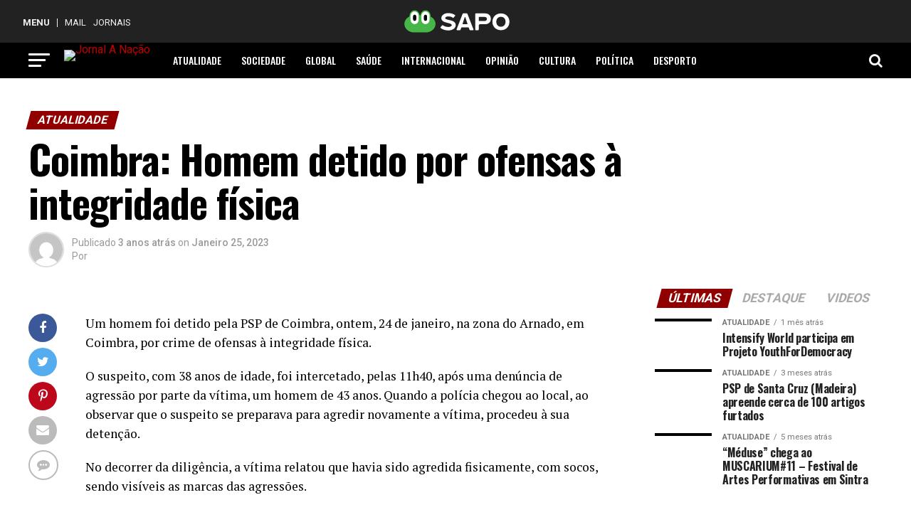

--- FILE ---
content_type: text/html; charset=UTF-8
request_url: https://anacao.sapo.pt/coimbra-homem-detido-por-ofensas-a-integridade-fisica/
body_size: 32594
content:
<!DOCTYPE html>
<html lang="pt-PT">
<head>
	<!-- InMobi Choice. Consent Manager Tag v3.0 (for TCF 2.2) -->
	<script type="text/javascript" async=true>
		(function() {
			var host = window.location.hostname;
			var element = document.createElement('script');
			var firstScript = document.getElementsByTagName('script')[0];
			var url = 'https://cmp.inmobi.com'
			.concat('/choice/', 'NXkXsh48sTyH9', '/', host, '/choice.js?tag_version=V3');
			var uspTries = 0;
			var uspTriesLimit = 3;
			element.async = true;
			element.type = 'text/javascript';
			element.src = url;

			firstScript.parentNode.insertBefore(element, firstScript);

			function makeStub() {
				var TCF_LOCATOR_NAME = '__tcfapiLocator';
				var queue = [];
				var win = window;
				var cmpFrame;

				function addFrame() {
					var doc = win.document;
					var otherCMP = !!(win.frames[TCF_LOCATOR_NAME]);

					if (!otherCMP) {
						if (doc.body) {
							var iframe = doc.createElement('iframe');

							iframe.style.cssText = 'display:none';
							iframe.name = TCF_LOCATOR_NAME;
							doc.body.appendChild(iframe);
						} else {
							setTimeout(addFrame, 5);
						}
					}
					return !otherCMP;
				}

				function tcfAPIHandler() {
					var gdprApplies;
					var args = arguments;

					if (!args.length) {
						return queue;
					} else if (args[0] === 'setGdprApplies') {
						if (
							args.length > 3 &&
							args[2] === 2 &&
							typeof args[3] === 'boolean'
						) {
							gdprApplies = args[3];
							if (typeof args[2] === 'function') {
								args[2]('set', true);
							}
						}
					} else if (args[0] === 'ping') {
						var retr = {
							gdprApplies: gdprApplies,
							cmpLoaded: false,
							cmpStatus: 'stub'
						};

						if (typeof args[2] === 'function') {
							args[2](retr);
						}
					} else {
						if(args[0] === 'init' && typeof args[3] === 'object') {
							args[3] = Object.assign(args[3], { tag_version: 'V3' });
						}
						queue.push(args);
					}
				}

				function postMessageEventHandler(event) {
					var msgIsString = typeof event.data === 'string';
					var json = {};

					try {
						if (msgIsString) {
							json = JSON.parse(event.data);
						} else {
							json = event.data;
						}
					} catch (ignore) {}

					var payload = json.__tcfapiCall;

					if (payload) {
						window.__tcfapi(
							payload.command,
							payload.version,
							function(retValue, success) {
								var returnMsg = {
									__tcfapiReturn: {
										returnValue: retValue,
										success: success,
										callId: payload.callId
									}
								};
								if (msgIsString) {
									returnMsg = JSON.stringify(returnMsg);
								}
								if (event && event.source && event.source.postMessage) {
									event.source.postMessage(returnMsg, '*');
								}
							},
							payload.parameter
						);
					}
				}

				while (win) {
					try {
						if (win.frames[TCF_LOCATOR_NAME]) {
							cmpFrame = win;
							break;
						}
					} catch (ignore) {}

					if (win === window.top) {
						break;
					}
					win = win.parent;
				}
				if (!cmpFrame) {
					addFrame();
					win.__tcfapi = tcfAPIHandler;
					win.addEventListener('message', postMessageEventHandler, false);
				}
			};

			makeStub();

			function makeGppStub() {
				const CMP_ID = 10;
				const SUPPORTED_APIS = [
					'2:tcfeuv2',
					'6:uspv1',
					'7:usnatv1',
					'8:usca',
					'9:usvav1',
					'10:uscov1',
					'11:usutv1',
					'12:usctv1'
				];

				window.__gpp_addFrame = function (n) {
					if (!window.frames[n]) {
						if (document.body) {
							var i = document.createElement("iframe");
							i.style.cssText = "display:none";
							i.name = n;
							document.body.appendChild(i);
						} else {
							window.setTimeout(window.__gpp_addFrame, 10, n);
						}
					}
				};
				window.__gpp_stub = function () {
					var b = arguments;
					__gpp.queue = __gpp.queue || [];
					__gpp.events = __gpp.events || [];

					if (!b.length || (b.length == 1 && b[0] == "queue")) {
						return __gpp.queue;
					}

					if (b.length == 1 && b[0] == "events") {
						return __gpp.events;
					}

					var cmd = b[0];
					var clb = b.length > 1 ? b[1] : null;
					var par = b.length > 2 ? b[2] : null;
					if (cmd === "ping") {
						clb(
							{
								gppVersion: "1.1", // must be “Version.Subversion”, current: “1.1”
								cmpStatus: "stub", // possible values: stub, loading, loaded, error
								cmpDisplayStatus: "hidden", // possible values: hidden, visible, disabled
								signalStatus: "not ready", // possible values: not ready, ready
								supportedAPIs: SUPPORTED_APIS, // list of supported APIs
								cmpId: CMP_ID, // IAB assigned CMP ID, may be 0 during stub/loading
								sectionList: [],
								applicableSections: [-1],
								gppString: "",
								parsedSections: {},
							},
							true
						);
					} else if (cmd === "addEventListener") {
						if (!("lastId" in __gpp)) {
							__gpp.lastId = 0;
						}
						__gpp.lastId++;
						var lnr = __gpp.lastId;
						__gpp.events.push({
							id: lnr,
							callback: clb,
							parameter: par,
						});
						clb(
							{
								eventName: "listenerRegistered",
								listenerId: lnr, // Registered ID of the listener
								data: true, // positive signal
								pingData: {
									gppVersion: "1.1", // must be “Version.Subversion”, current: “1.1”
									cmpStatus: "stub", // possible values: stub, loading, loaded, error
									cmpDisplayStatus: "hidden", // possible values: hidden, visible, disabled
									signalStatus: "not ready", // possible values: not ready, ready
									supportedAPIs: SUPPORTED_APIS, // list of supported APIs
									cmpId: CMP_ID, // list of supported APIs
									sectionList: [],
									applicableSections: [-1],
									gppString: "",
									parsedSections: {},
								},
							},
							true
						);
					} else if (cmd === "removeEventListener") {
						var success = false;
						for (var i = 0; i < __gpp.events.length; i++) {
							if (__gpp.events[i].id == par) {
								__gpp.events.splice(i, 1);
								success = true;
								break;
							}
						}
						clb(
							{
								eventName: "listenerRemoved",
								listenerId: par, // Registered ID of the listener
								data: success, // status info
								pingData: {
									gppVersion: "1.1", // must be “Version.Subversion”, current: “1.1”
									cmpStatus: "stub", // possible values: stub, loading, loaded, error
									cmpDisplayStatus: "hidden", // possible values: hidden, visible, disabled
									signalStatus: "not ready", // possible values: not ready, ready
									supportedAPIs: SUPPORTED_APIS, // list of supported APIs
									cmpId: CMP_ID, // CMP ID
									sectionList: [],
									applicableSections: [-1],
									gppString: "",
									parsedSections: {},
								},
							},
							true
						);
					} else if (cmd === "hasSection") {
						clb(false, true);
					} else if (cmd === "getSection" || cmd === "getField") {
						clb(null, true);
					}
					//queue all other commands
					else {
						__gpp.queue.push([].slice.apply(b));
					}
				};
				window.__gpp_msghandler = function (event) {
					var msgIsString = typeof event.data === "string";
					try {
						var json = msgIsString ? JSON.parse(event.data) : event.data;
					} catch (e) {
						var json = null;
					}
					if (typeof json === "object" && json !== null && "__gppCall" in json) {
						var i = json.__gppCall;
						window.__gpp(
							i.command,
							function (retValue, success) {
								var returnMsg = {
									__gppReturn: {
										returnValue: retValue,
										success: success,
										callId: i.callId,
									},
								};
								event.source.postMessage(msgIsString ? JSON.stringify(returnMsg) : returnMsg, "*");
							},
							"parameter" in i ? i.parameter : null,
							"version" in i ? i.version : "1.1"
						);
					}
				};
				if (!("__gpp" in window) || typeof window.__gpp !== "function") {
					window.__gpp = window.__gpp_stub;
					window.addEventListener("message", window.__gpp_msghandler, false);
					window.__gpp_addFrame("__gppLocator");
				}
			};

			makeGppStub();

			var uspStubFunction = function() {
				var arg = arguments;
				if (typeof window.__uspapi !== uspStubFunction) {
					setTimeout(function() {
						if (typeof window.__uspapi !== 'undefined') {
							window.__uspapi.apply(window.__uspapi, arg);
						}
					}, 500);
				}
			};

			var checkIfUspIsReady = function() {
				uspTries++;
				if (window.__uspapi === uspStubFunction && uspTries < uspTriesLimit) {
					console.warn('USP is not accessible');
				} else {
					clearInterval(uspInterval);
				}
			};

			if (typeof window.__uspapi === 'undefined') {
				window.__uspapi = uspStubFunction;
				var uspInterval = setInterval(checkIfUspIsReady, 6000);
			}
		})();
	</script>
	<!-- End InMobi Choice. Consent Manager Tag v3.0 (for TCF 2.2) -->
<meta charset="UTF-8" >
<meta name="facebook-domain-verification" content="n17rlhbrsenp0govgfagyj4e8nj6ab" />
<meta name="viewport" id="viewport" content="width=device-width, initial-scale=1.0, maximum-scale=1.0, minimum-scale=1.0, user-scalable=no" />
<link rel="pingback" href="https://anacao.sapo.pt/xmlrpc.php" />
<meta property="og:type" content="article" />
					<meta property="og:image" content="https://anacao.sapo.pt/wp-content/uploads/2022/03/psp-23-1000x594.jpg" />
		<meta name="twitter:image" content="https://anacao.sapo.pt/wp-content/uploads/2022/03/psp-23-1000x594.jpg" />
	<meta property="og:url" content="https://anacao.sapo.pt/coimbra-homem-detido-por-ofensas-a-integridade-fisica/" />
<meta property="og:title" content="Coimbra: Homem detido por ofensas à integridade física" />
<meta property="og:description" content="Um homem foi detido pela PSP de Coimbra, ontem, 24 de janeiro, na zona do Arnado, em Coimbra, por crime de ofensas à integridade física. O suspeito, com 38 anos de idade, foi intercetado, pelas 11h40, após uma denúncia de agressão por parte da vítima, um homem de 43 anos. Quando a polícia chegou ao [&hellip;]" />
<meta name="twitter:card" content="summary">
<meta name="twitter:url" content="https://anacao.sapo.pt/coimbra-homem-detido-por-ofensas-a-integridade-fisica/">
<meta name="twitter:title" content="Coimbra: Homem detido por ofensas à integridade física">
<meta name="twitter:description" content="Um homem foi detido pela PSP de Coimbra, ontem, 24 de janeiro, na zona do Arnado, em Coimbra, por crime de ofensas à integridade física. O suspeito, com 38 anos de idade, foi intercetado, pelas 11h40, após uma denúncia de agressão por parte da vítima, um homem de 43 anos. Quando a polícia chegou ao [&hellip;]">
<!-- Google Analytics -->
<script async src="https://www.googletagmanager.com/gtag/js?id=UA-34456715-48"></script>
<script>
  window.dataLayer = window.dataLayer || [];
  function gtag(){dataLayer.push(arguments);}
  gtag('js', new Date());
  gtag('config', 'UA-34456715-48');
</script>
<title>Coimbra: Homem detido por ofensas à integridade física &#8211; Jornal A Nação</title>
<meta name='robots' content='max-image-preview:large' />
<link rel='dns-prefetch' href='//ajax.googleapis.com' />
<link rel='dns-prefetch' href='//fonts.googleapis.com' />
<link rel='dns-prefetch' href='//www.googletagmanager.com' />
<link rel="alternate" type="application/rss+xml" title="Jornal A Nação &raquo; Feed" href="https://anacao.sapo.pt/feed/" />
<link rel="alternate" type="application/rss+xml" title="Jornal A Nação &raquo; Feed de comentários" href="https://anacao.sapo.pt/comments/feed/" />
<link rel="alternate" type="application/rss+xml" title="Feed de comentários de Jornal A Nação &raquo; Coimbra: Homem detido por ofensas à integridade física" href="https://anacao.sapo.pt/coimbra-homem-detido-por-ofensas-a-integridade-fisica/feed/" />
<link rel="alternate" title="oEmbed (JSON)" type="application/json+oembed" href="https://anacao.sapo.pt/wp-json/oembed/1.0/embed?url=https%3A%2F%2Fanacao.sapo.pt%2Fcoimbra-homem-detido-por-ofensas-a-integridade-fisica%2F" />
<link rel="alternate" title="oEmbed (XML)" type="text/xml+oembed" href="https://anacao.sapo.pt/wp-json/oembed/1.0/embed?url=https%3A%2F%2Fanacao.sapo.pt%2Fcoimbra-homem-detido-por-ofensas-a-integridade-fisica%2F&#038;format=xml" />
<style id='wp-img-auto-sizes-contain-inline-css' type='text/css'>
img:is([sizes=auto i],[sizes^="auto," i]){contain-intrinsic-size:3000px 1500px}
/*# sourceURL=wp-img-auto-sizes-contain-inline-css */
</style>
<style id='wp-emoji-styles-inline-css' type='text/css'>

	img.wp-smiley, img.emoji {
		display: inline !important;
		border: none !important;
		box-shadow: none !important;
		height: 1em !important;
		width: 1em !important;
		margin: 0 0.07em !important;
		vertical-align: -0.1em !important;
		background: none !important;
		padding: 0 !important;
	}
/*# sourceURL=wp-emoji-styles-inline-css */
</style>
<link rel='stylesheet' id='wp-block-library-css' href='https://anacao.sapo.pt/wp-includes/css/dist/block-library/style.min.css?ver=3759945835' type='text/css' media='all' />
<style id='classic-theme-styles-inline-css' type='text/css'>
/*! This file is auto-generated */
.wp-block-button__link{color:#fff;background-color:#32373c;border-radius:9999px;box-shadow:none;text-decoration:none;padding:calc(.667em + 2px) calc(1.333em + 2px);font-size:1.125em}.wp-block-file__button{background:#32373c;color:#fff;text-decoration:none}
/*# sourceURL=/wp-includes/css/classic-themes.min.css */
</style>
<style id='global-styles-inline-css' type='text/css'>
:root{--wp--preset--aspect-ratio--square: 1;--wp--preset--aspect-ratio--4-3: 4/3;--wp--preset--aspect-ratio--3-4: 3/4;--wp--preset--aspect-ratio--3-2: 3/2;--wp--preset--aspect-ratio--2-3: 2/3;--wp--preset--aspect-ratio--16-9: 16/9;--wp--preset--aspect-ratio--9-16: 9/16;--wp--preset--color--black: #000000;--wp--preset--color--cyan-bluish-gray: #abb8c3;--wp--preset--color--white: #ffffff;--wp--preset--color--pale-pink: #f78da7;--wp--preset--color--vivid-red: #cf2e2e;--wp--preset--color--luminous-vivid-orange: #ff6900;--wp--preset--color--luminous-vivid-amber: #fcb900;--wp--preset--color--light-green-cyan: #7bdcb5;--wp--preset--color--vivid-green-cyan: #00d084;--wp--preset--color--pale-cyan-blue: #8ed1fc;--wp--preset--color--vivid-cyan-blue: #0693e3;--wp--preset--color--vivid-purple: #9b51e0;--wp--preset--color--: #444;--wp--preset--gradient--vivid-cyan-blue-to-vivid-purple: linear-gradient(135deg,rgb(6,147,227) 0%,rgb(155,81,224) 100%);--wp--preset--gradient--light-green-cyan-to-vivid-green-cyan: linear-gradient(135deg,rgb(122,220,180) 0%,rgb(0,208,130) 100%);--wp--preset--gradient--luminous-vivid-amber-to-luminous-vivid-orange: linear-gradient(135deg,rgb(252,185,0) 0%,rgb(255,105,0) 100%);--wp--preset--gradient--luminous-vivid-orange-to-vivid-red: linear-gradient(135deg,rgb(255,105,0) 0%,rgb(207,46,46) 100%);--wp--preset--gradient--very-light-gray-to-cyan-bluish-gray: linear-gradient(135deg,rgb(238,238,238) 0%,rgb(169,184,195) 100%);--wp--preset--gradient--cool-to-warm-spectrum: linear-gradient(135deg,rgb(74,234,220) 0%,rgb(151,120,209) 20%,rgb(207,42,186) 40%,rgb(238,44,130) 60%,rgb(251,105,98) 80%,rgb(254,248,76) 100%);--wp--preset--gradient--blush-light-purple: linear-gradient(135deg,rgb(255,206,236) 0%,rgb(152,150,240) 100%);--wp--preset--gradient--blush-bordeaux: linear-gradient(135deg,rgb(254,205,165) 0%,rgb(254,45,45) 50%,rgb(107,0,62) 100%);--wp--preset--gradient--luminous-dusk: linear-gradient(135deg,rgb(255,203,112) 0%,rgb(199,81,192) 50%,rgb(65,88,208) 100%);--wp--preset--gradient--pale-ocean: linear-gradient(135deg,rgb(255,245,203) 0%,rgb(182,227,212) 50%,rgb(51,167,181) 100%);--wp--preset--gradient--electric-grass: linear-gradient(135deg,rgb(202,248,128) 0%,rgb(113,206,126) 100%);--wp--preset--gradient--midnight: linear-gradient(135deg,rgb(2,3,129) 0%,rgb(40,116,252) 100%);--wp--preset--font-size--small: 13px;--wp--preset--font-size--medium: 20px;--wp--preset--font-size--large: 36px;--wp--preset--font-size--x-large: 42px;--wp--preset--spacing--20: 0.44rem;--wp--preset--spacing--30: 0.67rem;--wp--preset--spacing--40: 1rem;--wp--preset--spacing--50: 1.5rem;--wp--preset--spacing--60: 2.25rem;--wp--preset--spacing--70: 3.38rem;--wp--preset--spacing--80: 5.06rem;--wp--preset--shadow--natural: 6px 6px 9px rgba(0, 0, 0, 0.2);--wp--preset--shadow--deep: 12px 12px 50px rgba(0, 0, 0, 0.4);--wp--preset--shadow--sharp: 6px 6px 0px rgba(0, 0, 0, 0.2);--wp--preset--shadow--outlined: 6px 6px 0px -3px rgb(255, 255, 255), 6px 6px rgb(0, 0, 0);--wp--preset--shadow--crisp: 6px 6px 0px rgb(0, 0, 0);}:where(.is-layout-flex){gap: 0.5em;}:where(.is-layout-grid){gap: 0.5em;}body .is-layout-flex{display: flex;}.is-layout-flex{flex-wrap: wrap;align-items: center;}.is-layout-flex > :is(*, div){margin: 0;}body .is-layout-grid{display: grid;}.is-layout-grid > :is(*, div){margin: 0;}:where(.wp-block-columns.is-layout-flex){gap: 2em;}:where(.wp-block-columns.is-layout-grid){gap: 2em;}:where(.wp-block-post-template.is-layout-flex){gap: 1.25em;}:where(.wp-block-post-template.is-layout-grid){gap: 1.25em;}.has-black-color{color: var(--wp--preset--color--black) !important;}.has-cyan-bluish-gray-color{color: var(--wp--preset--color--cyan-bluish-gray) !important;}.has-white-color{color: var(--wp--preset--color--white) !important;}.has-pale-pink-color{color: var(--wp--preset--color--pale-pink) !important;}.has-vivid-red-color{color: var(--wp--preset--color--vivid-red) !important;}.has-luminous-vivid-orange-color{color: var(--wp--preset--color--luminous-vivid-orange) !important;}.has-luminous-vivid-amber-color{color: var(--wp--preset--color--luminous-vivid-amber) !important;}.has-light-green-cyan-color{color: var(--wp--preset--color--light-green-cyan) !important;}.has-vivid-green-cyan-color{color: var(--wp--preset--color--vivid-green-cyan) !important;}.has-pale-cyan-blue-color{color: var(--wp--preset--color--pale-cyan-blue) !important;}.has-vivid-cyan-blue-color{color: var(--wp--preset--color--vivid-cyan-blue) !important;}.has-vivid-purple-color{color: var(--wp--preset--color--vivid-purple) !important;}.has-black-background-color{background-color: var(--wp--preset--color--black) !important;}.has-cyan-bluish-gray-background-color{background-color: var(--wp--preset--color--cyan-bluish-gray) !important;}.has-white-background-color{background-color: var(--wp--preset--color--white) !important;}.has-pale-pink-background-color{background-color: var(--wp--preset--color--pale-pink) !important;}.has-vivid-red-background-color{background-color: var(--wp--preset--color--vivid-red) !important;}.has-luminous-vivid-orange-background-color{background-color: var(--wp--preset--color--luminous-vivid-orange) !important;}.has-luminous-vivid-amber-background-color{background-color: var(--wp--preset--color--luminous-vivid-amber) !important;}.has-light-green-cyan-background-color{background-color: var(--wp--preset--color--light-green-cyan) !important;}.has-vivid-green-cyan-background-color{background-color: var(--wp--preset--color--vivid-green-cyan) !important;}.has-pale-cyan-blue-background-color{background-color: var(--wp--preset--color--pale-cyan-blue) !important;}.has-vivid-cyan-blue-background-color{background-color: var(--wp--preset--color--vivid-cyan-blue) !important;}.has-vivid-purple-background-color{background-color: var(--wp--preset--color--vivid-purple) !important;}.has-black-border-color{border-color: var(--wp--preset--color--black) !important;}.has-cyan-bluish-gray-border-color{border-color: var(--wp--preset--color--cyan-bluish-gray) !important;}.has-white-border-color{border-color: var(--wp--preset--color--white) !important;}.has-pale-pink-border-color{border-color: var(--wp--preset--color--pale-pink) !important;}.has-vivid-red-border-color{border-color: var(--wp--preset--color--vivid-red) !important;}.has-luminous-vivid-orange-border-color{border-color: var(--wp--preset--color--luminous-vivid-orange) !important;}.has-luminous-vivid-amber-border-color{border-color: var(--wp--preset--color--luminous-vivid-amber) !important;}.has-light-green-cyan-border-color{border-color: var(--wp--preset--color--light-green-cyan) !important;}.has-vivid-green-cyan-border-color{border-color: var(--wp--preset--color--vivid-green-cyan) !important;}.has-pale-cyan-blue-border-color{border-color: var(--wp--preset--color--pale-cyan-blue) !important;}.has-vivid-cyan-blue-border-color{border-color: var(--wp--preset--color--vivid-cyan-blue) !important;}.has-vivid-purple-border-color{border-color: var(--wp--preset--color--vivid-purple) !important;}.has-vivid-cyan-blue-to-vivid-purple-gradient-background{background: var(--wp--preset--gradient--vivid-cyan-blue-to-vivid-purple) !important;}.has-light-green-cyan-to-vivid-green-cyan-gradient-background{background: var(--wp--preset--gradient--light-green-cyan-to-vivid-green-cyan) !important;}.has-luminous-vivid-amber-to-luminous-vivid-orange-gradient-background{background: var(--wp--preset--gradient--luminous-vivid-amber-to-luminous-vivid-orange) !important;}.has-luminous-vivid-orange-to-vivid-red-gradient-background{background: var(--wp--preset--gradient--luminous-vivid-orange-to-vivid-red) !important;}.has-very-light-gray-to-cyan-bluish-gray-gradient-background{background: var(--wp--preset--gradient--very-light-gray-to-cyan-bluish-gray) !important;}.has-cool-to-warm-spectrum-gradient-background{background: var(--wp--preset--gradient--cool-to-warm-spectrum) !important;}.has-blush-light-purple-gradient-background{background: var(--wp--preset--gradient--blush-light-purple) !important;}.has-blush-bordeaux-gradient-background{background: var(--wp--preset--gradient--blush-bordeaux) !important;}.has-luminous-dusk-gradient-background{background: var(--wp--preset--gradient--luminous-dusk) !important;}.has-pale-ocean-gradient-background{background: var(--wp--preset--gradient--pale-ocean) !important;}.has-electric-grass-gradient-background{background: var(--wp--preset--gradient--electric-grass) !important;}.has-midnight-gradient-background{background: var(--wp--preset--gradient--midnight) !important;}.has-small-font-size{font-size: var(--wp--preset--font-size--small) !important;}.has-medium-font-size{font-size: var(--wp--preset--font-size--medium) !important;}.has-large-font-size{font-size: var(--wp--preset--font-size--large) !important;}.has-x-large-font-size{font-size: var(--wp--preset--font-size--x-large) !important;}
:where(.wp-block-post-template.is-layout-flex){gap: 1.25em;}:where(.wp-block-post-template.is-layout-grid){gap: 1.25em;}
:where(.wp-block-term-template.is-layout-flex){gap: 1.25em;}:where(.wp-block-term-template.is-layout-grid){gap: 1.25em;}
:where(.wp-block-columns.is-layout-flex){gap: 2em;}:where(.wp-block-columns.is-layout-grid){gap: 2em;}
:root :where(.wp-block-pullquote){font-size: 1.5em;line-height: 1.6;}
/*# sourceURL=global-styles-inline-css */
</style>
<link rel='stylesheet' id='ql-jquery-ui-css' href='//ajax.googleapis.com/ajax/libs/jqueryui/1.12.1/themes/smoothness/jquery-ui.css?ver=3759945835' type='text/css' media='all' />
<link rel='stylesheet' id='reviewer-photoswipe-css' href='https://anacao.sapo.pt/wp-content/plugins/reviewer/public/assets/css/photoswipe.css?ver=3449205051' type='text/css' media='all' />
<link rel='stylesheet' id='dashicons-css' href='https://anacao.sapo.pt/wp-includes/css/dashicons.min.css?ver=3759945835' type='text/css' media='all' />
<link rel='stylesheet' id='reviewer-public-css' href='https://anacao.sapo.pt/wp-content/plugins/reviewer/public/assets/css/reviewer-public.css?ver=3449205051' type='text/css' media='all' />
<link rel='stylesheet' id='mvp-custom-style-css' href='https://anacao.sapo.pt/wp-content/themes/zox-news/style.css?ver=3759945835' type='text/css' media='all' />
<style id='mvp-custom-style-inline-css' type='text/css'>


#mvp-wallpaper {
	background: url() no-repeat 50% 0;
	}

#mvp-foot-copy a {
	color: #aa0000;
	}

#mvp-content-main p a,
.mvp-post-add-main p a {
	box-shadow: inset 0 -4px 0 #aa0000;
	}

#mvp-content-main p a:hover,
.mvp-post-add-main p a:hover {
	background: #aa0000;
	}

a,
a:visited,
.post-info-name a,
.woocommerce .woocommerce-breadcrumb a {
	color: #ba0000;
	}

#mvp-side-wrap a:hover {
	color: #ba0000;
	}

.mvp-fly-top:hover,
.mvp-vid-box-wrap,
ul.mvp-soc-mob-list li.mvp-soc-mob-com {
	background: #9b9b9b;
	}

nav.mvp-fly-nav-menu ul li.menu-item-has-children:after,
.mvp-feat1-left-wrap span.mvp-cd-cat,
.mvp-widget-feat1-top-story span.mvp-cd-cat,
.mvp-widget-feat2-left-cont span.mvp-cd-cat,
.mvp-widget-dark-feat span.mvp-cd-cat,
.mvp-widget-dark-sub span.mvp-cd-cat,
.mvp-vid-wide-text span.mvp-cd-cat,
.mvp-feat2-top-text span.mvp-cd-cat,
.mvp-feat3-main-story span.mvp-cd-cat,
.mvp-feat3-sub-text span.mvp-cd-cat,
.mvp-feat4-main-text span.mvp-cd-cat,
.woocommerce-message:before,
.woocommerce-info:before,
.woocommerce-message:before {
	color: #9b9b9b;
	}

#searchform input,
.mvp-authors-name {
	border-bottom: 1px solid #9b9b9b;
	}

.mvp-fly-top:hover {
	border-top: 1px solid #9b9b9b;
	border-left: 1px solid #9b9b9b;
	border-bottom: 1px solid #9b9b9b;
	}

.woocommerce .widget_price_filter .ui-slider .ui-slider-handle,
.woocommerce #respond input#submit.alt,
.woocommerce a.button.alt,
.woocommerce button.button.alt,
.woocommerce input.button.alt,
.woocommerce #respond input#submit.alt:hover,
.woocommerce a.button.alt:hover,
.woocommerce button.button.alt:hover,
.woocommerce input.button.alt:hover {
	background-color: #9b9b9b;
	}

.woocommerce-error,
.woocommerce-info,
.woocommerce-message {
	border-top-color: #9b9b9b;
	}

ul.mvp-feat1-list-buts li.active span.mvp-feat1-list-but,
span.mvp-widget-home-title,
span.mvp-post-cat,
span.mvp-feat1-pop-head {
	background: #910000;
	}

.woocommerce span.onsale {
	background-color: #910000;
	}

.mvp-widget-feat2-side-more-but,
.woocommerce .star-rating span:before,
span.mvp-prev-next-label,
.mvp-cat-date-wrap .sticky {
	color: #910000 !important;
	}

#mvp-main-nav-top,
#mvp-fly-wrap,
.mvp-soc-mob-right,
#mvp-main-nav-small-cont {
	background: #000000;
	}

#mvp-main-nav-small .mvp-fly-but-wrap span,
#mvp-main-nav-small .mvp-search-but-wrap span,
.mvp-nav-top-left .mvp-fly-but-wrap span,
#mvp-fly-wrap .mvp-fly-but-wrap span {
	background: #ffffff;
	}

.mvp-nav-top-right .mvp-nav-search-but,
span.mvp-fly-soc-head,
.mvp-soc-mob-right i,
#mvp-main-nav-small span.mvp-nav-search-but,
#mvp-main-nav-small .mvp-nav-menu ul li a  {
	color: #ffffff;
	}

#mvp-main-nav-small .mvp-nav-menu ul li.menu-item-has-children a:after {
	border-color: #ffffff transparent transparent transparent;
	}

#mvp-nav-top-wrap span.mvp-nav-search-but:hover,
#mvp-main-nav-small span.mvp-nav-search-but:hover {
	color: #9b9b9b;
	}

#mvp-nav-top-wrap .mvp-fly-but-wrap:hover span,
#mvp-main-nav-small .mvp-fly-but-wrap:hover span,
span.mvp-woo-cart-num:hover {
	background: #9b9b9b;
	}

#mvp-main-nav-bot-cont {
	background: #ffffff;
	}

#mvp-nav-bot-wrap .mvp-fly-but-wrap span,
#mvp-nav-bot-wrap .mvp-search-but-wrap span {
	background: #000000;
	}

#mvp-nav-bot-wrap span.mvp-nav-search-but,
#mvp-nav-bot-wrap .mvp-nav-menu ul li a {
	color: #000000;
	}

#mvp-nav-bot-wrap .mvp-nav-menu ul li.menu-item-has-children a:after {
	border-color: #000000 transparent transparent transparent;
	}

.mvp-nav-menu ul li:hover a {
	border-bottom: 5px solid #a3a3a3;
	}

#mvp-nav-bot-wrap .mvp-fly-but-wrap:hover span {
	background: #a3a3a3;
	}

#mvp-nav-bot-wrap span.mvp-nav-search-but:hover {
	color: #a3a3a3;
	}

body,
.mvp-feat1-feat-text p,
.mvp-feat2-top-text p,
.mvp-feat3-main-text p,
.mvp-feat3-sub-text p,
#searchform input,
.mvp-author-info-text,
span.mvp-post-excerpt,
.mvp-nav-menu ul li ul.sub-menu li a,
nav.mvp-fly-nav-menu ul li a,
.mvp-ad-label,
span.mvp-feat-caption,
.mvp-post-tags a,
.mvp-post-tags a:visited,
span.mvp-author-box-name a,
#mvp-author-box-text p,
.mvp-post-gallery-text p,
ul.mvp-soc-mob-list li span,
#comments,
h3#reply-title,
h2.comments,
#mvp-foot-copy p,
span.mvp-fly-soc-head,
.mvp-post-tags-header,
span.mvp-prev-next-label,
span.mvp-post-add-link-but,
#mvp-comments-button a,
#mvp-comments-button span.mvp-comment-but-text,
.woocommerce ul.product_list_widget span.product-title,
.woocommerce ul.product_list_widget li a,
.woocommerce #reviews #comments ol.commentlist li .comment-text p.meta,
.woocommerce div.product p.price,
.woocommerce div.product p.price ins,
.woocommerce div.product p.price del,
.woocommerce ul.products li.product .price del,
.woocommerce ul.products li.product .price ins,
.woocommerce ul.products li.product .price,
.woocommerce #respond input#submit,
.woocommerce a.button,
.woocommerce button.button,
.woocommerce input.button,
.woocommerce .widget_price_filter .price_slider_amount .button,
.woocommerce span.onsale,
.woocommerce-review-link,
#woo-content p.woocommerce-result-count,
.woocommerce div.product .woocommerce-tabs ul.tabs li a,
a.mvp-inf-more-but,
span.mvp-cont-read-but,
span.mvp-cd-cat,
span.mvp-cd-date,
.mvp-feat4-main-text p,
span.mvp-woo-cart-num,
span.mvp-widget-home-title2,
.wp-caption,
#mvp-content-main p.wp-caption-text,
.gallery-caption,
.mvp-post-add-main p.wp-caption-text,
#bbpress-forums,
#bbpress-forums p,
.protected-post-form input,
#mvp-feat6-text p {
	font-family: 'Roboto', sans-serif;
	}

.mvp-blog-story-text p,
span.mvp-author-page-desc,
#mvp-404 p,
.mvp-widget-feat1-bot-text p,
.mvp-widget-feat2-left-text p,
.mvp-flex-story-text p,
.mvp-search-text p,
#mvp-content-main p,
.mvp-post-add-main p,
#mvp-content-main ul li,
#mvp-content-main ol li,
.rwp-summary,
.rwp-u-review__comment,
.mvp-feat5-mid-main-text p,
.mvp-feat5-small-main-text p,
#mvp-content-main .wp-block-button__link,
.wp-block-audio figcaption,
.wp-block-video figcaption,
.wp-block-embed figcaption,
.wp-block-verse pre,
pre.wp-block-verse {
	font-family: 'PT Serif', sans-serif;
	}

.mvp-nav-menu ul li a,
#mvp-foot-menu ul li a {
	font-family: 'Oswald', sans-serif;
	}


.mvp-feat1-sub-text h2,
.mvp-feat1-pop-text h2,
.mvp-feat1-list-text h2,
.mvp-widget-feat1-top-text h2,
.mvp-widget-feat1-bot-text h2,
.mvp-widget-dark-feat-text h2,
.mvp-widget-dark-sub-text h2,
.mvp-widget-feat2-left-text h2,
.mvp-widget-feat2-right-text h2,
.mvp-blog-story-text h2,
.mvp-flex-story-text h2,
.mvp-vid-wide-more-text p,
.mvp-prev-next-text p,
.mvp-related-text,
.mvp-post-more-text p,
h2.mvp-authors-latest a,
.mvp-feat2-bot-text h2,
.mvp-feat3-sub-text h2,
.mvp-feat3-main-text h2,
.mvp-feat4-main-text h2,
.mvp-feat5-text h2,
.mvp-feat5-mid-main-text h2,
.mvp-feat5-small-main-text h2,
.mvp-feat5-mid-sub-text h2,
#mvp-feat6-text h2,
.alp-related-posts-wrapper .alp-related-post .post-title {
	font-family: 'Oswald', sans-serif;
	}

.mvp-feat2-top-text h2,
.mvp-feat1-feat-text h2,
h1.mvp-post-title,
h1.mvp-post-title-wide,
.mvp-drop-nav-title h4,
#mvp-content-main blockquote p,
.mvp-post-add-main blockquote p,
#mvp-content-main p.has-large-font-size,
#mvp-404 h1,
#woo-content h1.page-title,
.woocommerce div.product .product_title,
.woocommerce ul.products li.product h3,
.alp-related-posts .current .post-title {
	font-family: 'Oswald', sans-serif;
	}

span.mvp-feat1-pop-head,
.mvp-feat1-pop-text:before,
span.mvp-feat1-list-but,
span.mvp-widget-home-title,
.mvp-widget-feat2-side-more,
span.mvp-post-cat,
span.mvp-page-head,
h1.mvp-author-top-head,
.mvp-authors-name,
#mvp-content-main h1,
#mvp-content-main h2,
#mvp-content-main h3,
#mvp-content-main h4,
#mvp-content-main h5,
#mvp-content-main h6,
.woocommerce .related h2,
.woocommerce div.product .woocommerce-tabs .panel h2,
.woocommerce div.product .product_title,
.mvp-feat5-side-list .mvp-feat1-list-img:after {
	font-family: 'Roboto', sans-serif;
	}

	

	#mvp-main-body-wrap {
		padding-top: 20px;
		}
	#mvp-feat2-wrap,
	#mvp-feat4-wrap,
	#mvp-post-feat-img-wide,
	#mvp-vid-wide-wrap {
		margin-top: -20px;
		}
	@media screen and (max-width: 479px) {
		#mvp-main-body-wrap {
			padding-top: 15px;
			}
		#mvp-feat2-wrap,
		#mvp-feat4-wrap,
		#mvp-post-feat-img-wide,
		#mvp-vid-wide-wrap {
			margin-top: -15px;
			}
		}
		

	#mvp-leader-wrap {
		position: relative;
		}
	#mvp-site-main {
		margin-top: 0;
		}
	#mvp-leader-wrap {
		top: 0 !important;
		}
		

	.mvp-nav-links {
		display: none;
		}
		

	@media screen and (max-width: 479px) {
		.single #mvp-content-body-top {
			max-height: 400px;
			}
		.single .mvp-cont-read-but-wrap {
			display: inline;
			}
		}
		

	.alp-advert {
		display: none;
	}
	.alp-related-posts-wrapper .alp-related-posts .current {
		margin: 0 0 10px;
	}
		
/*# sourceURL=mvp-custom-style-inline-css */
</style>
<link rel='stylesheet' id='mvp-reset-css' href='https://anacao.sapo.pt/wp-content/themes/zox-news/css/reset.css?ver=3759945835' type='text/css' media='all' />
<link rel='stylesheet' id='fontawesome-css' href='https://anacao.sapo.pt/wp-content/themes/zox-news/font-awesome/css/font-awesome.css?ver=3759945835' type='text/css' media='all' />
<link crossorigin="anonymous" rel='stylesheet' id='mvp-fonts-css' href='//fonts.googleapis.com/css?family=Roboto%3A300%2C400%2C700%2C900%7COswald%3A400%2C700%7CAdvent+Pro%3A700%7COpen+Sans%3A700%7CAnton%3A400Oswald%3A100%2C200%2C300%2C400%2C500%2C600%2C700%2C800%2C900%7COswald%3A100%2C200%2C300%2C400%2C500%2C600%2C700%2C800%2C900%7CRoboto%3A100%2C200%2C300%2C400%2C500%2C600%2C700%2C800%2C900%7CRoboto%3A100%2C200%2C300%2C400%2C500%2C600%2C700%2C800%2C900%7CPT+Serif%3A100%2C200%2C300%2C400%2C500%2C600%2C700%2C800%2C900%7COswald%3A100%2C200%2C300%2C400%2C500%2C600%2C700%2C800%2C900%26subset%3Dlatin%2Clatin-ext%2Ccyrillic%2Ccyrillic-ext%2Cgreek-ext%2Cgreek%2Cvietnamese' type='text/css' media='all' />
<link rel='stylesheet' id='mvp-media-queries-css' href='https://anacao.sapo.pt/wp-content/themes/zox-news/css/media-queries.css?ver=3759945835' type='text/css' media='all' />
<script type="text/javascript" src="https://anacao.sapo.pt/wp-includes/js/jquery/jquery.min.js?ver=2004177789" id="jquery-core-js"></script>
<script type="text/javascript" src="https://anacao.sapo.pt/wp-includes/js/jquery/jquery-migrate.min.js?ver=1966337316" id="jquery-migrate-js"></script>
<link rel="https://api.w.org/" href="https://anacao.sapo.pt/wp-json/" /><link rel="alternate" title="JSON" type="application/json" href="https://anacao.sapo.pt/wp-json/wp/v2/posts/24058" /><link rel="EditURI" type="application/rsd+xml" title="RSD" href="https://anacao.sapo.pt/xmlrpc.php?rsd" />
<link rel="canonical" href="https://anacao.sapo.pt/coimbra-homem-detido-por-ofensas-a-integridade-fisica/" />
<link rel='shortlink' href='https://anacao.sapo.pt/?p=24058' />

		<!-- GA Google Analytics @ https://m0n.co/ga -->
		<script async src="https://www.googletagmanager.com/gtag/js?id=UA-34456715-48"></script>
		<script>
			window.dataLayer = window.dataLayer || [];
			function gtag(){dataLayer.push(arguments);}
			gtag('js', new Date());
			gtag('config', 'UA-34456715-48');
		</script>

	<!-- Google tag (gtag.js) --> <script async src="https://www.googletagmanager.com/gtag/js?id=G-4WNSTEWM6X"></script> <script> window.dataLayer = window.dataLayer || []; function gtag(){dataLayer.push(arguments);} gtag('js', new Date()); gtag('config', 'G-4WNSTEWM6X'); </script>
<meta name="generator" content="Site Kit by Google 1.168.0" /><meta name="generator" content="Elementor 3.34.0; features: additional_custom_breakpoints; settings: css_print_method-external, google_font-enabled, font_display-auto">
<style type="text/css">.recentcomments a{display:inline !important;padding:0 !important;margin:0 !important;}</style>			<style>
				.e-con.e-parent:nth-of-type(n+4):not(.e-lazyloaded):not(.e-no-lazyload),
				.e-con.e-parent:nth-of-type(n+4):not(.e-lazyloaded):not(.e-no-lazyload) * {
					background-image: none !important;
				}
				@media screen and (max-height: 1024px) {
					.e-con.e-parent:nth-of-type(n+3):not(.e-lazyloaded):not(.e-no-lazyload),
					.e-con.e-parent:nth-of-type(n+3):not(.e-lazyloaded):not(.e-no-lazyload) * {
						background-image: none !important;
					}
				}
				@media screen and (max-height: 640px) {
					.e-con.e-parent:nth-of-type(n+2):not(.e-lazyloaded):not(.e-no-lazyload),
					.e-con.e-parent:nth-of-type(n+2):not(.e-lazyloaded):not(.e-no-lazyload) * {
						background-image: none !important;
					}
				}
			</style>
			<link rel="amphtml" href="https://anacao.sapo.pt/coimbra-homem-detido-por-ofensas-a-integridade-fisica/?amp"><link rel="icon" href="https://anacao.sapo.pt/wp-content/uploads/2021/04/cropped-anacaologo-32x32.png" sizes="32x32" />
<link rel="icon" href="https://anacao.sapo.pt/wp-content/uploads/2021/04/cropped-anacaologo-192x192.png" sizes="192x192" />
<link rel="apple-touch-icon" href="https://anacao.sapo.pt/wp-content/uploads/2021/04/cropped-anacaologo-180x180.png" />
<meta name="msapplication-TileImage" content="https://anacao.sapo.pt/wp-content/uploads/2021/04/cropped-anacaologo-270x270.png" />
</head>
<body class="wp-singular post-template-default single single-post postid-24058 single-format-standard wp-embed-responsive wp-theme-zox-news elementor-default elementor-kit-7">
	<div id="mvp-fly-wrap">
	<div id="mvp-fly-menu-top" class="left relative">
		<div class="mvp-fly-top-out left relative">
			<div class="mvp-fly-top-in">
				<div id="mvp-fly-logo" class="left relative">
											<a href="https://anacao.sapo.pt/"><img src="https://anacao.sapo.pt/wp-content/uploads/2021/12/image.png" alt="Jornal A Nação" data-rjs="2" /></a>
									</div><!--mvp-fly-logo-->
			</div><!--mvp-fly-top-in-->
			<div class="mvp-fly-but-wrap mvp-fly-but-menu mvp-fly-but-click">
				<span></span>
				<span></span>
				<span></span>
				<span></span>
			</div><!--mvp-fly-but-wrap-->
		</div><!--mvp-fly-top-out-->
	</div><!--mvp-fly-menu-top-->
	<div id="mvp-fly-menu-wrap">
		<nav class="mvp-fly-nav-menu left relative">
			<div class="menu-fly-container"><ul id="menu-fly" class="menu"><li id="menu-item-631" class="menu-item menu-item-type-custom menu-item-object-custom menu-item-home menu-item-has-children menu-item-631"><a href="https://anacao.sapo.pt">Pesquisa por categoria</a>
<ul class="sub-menu">
	<li id="menu-item-632" class="menu-item menu-item-type-taxonomy menu-item-object-category current-post-ancestor current-menu-parent current-post-parent menu-item-632"><a href="https://anacao.sapo.pt/category/atualidade/">Atualidade</a></li>
	<li id="menu-item-633" class="menu-item menu-item-type-taxonomy menu-item-object-category current-post-ancestor current-menu-parent current-post-parent menu-item-633"><a href="https://anacao.sapo.pt/category/sociedade/">Sociedade</a></li>
	<li id="menu-item-634" class="menu-item menu-item-type-taxonomy menu-item-object-category menu-item-634"><a href="https://anacao.sapo.pt/category/cultura/">Cultura</a></li>
	<li id="menu-item-635" class="menu-item menu-item-type-taxonomy menu-item-object-category menu-item-635"><a href="https://anacao.sapo.pt/category/politica/">Política</a></li>
	<li id="menu-item-636" class="menu-item menu-item-type-taxonomy menu-item-object-category current-post-ancestor current-menu-parent current-post-parent menu-item-636"><a href="https://anacao.sapo.pt/category/uncategorized/">Global</a></li>
	<li id="menu-item-637" class="menu-item menu-item-type-taxonomy menu-item-object-category menu-item-637"><a href="https://anacao.sapo.pt/category/economia/">Economia</a></li>
	<li id="menu-item-638" class="menu-item menu-item-type-taxonomy menu-item-object-category menu-item-638"><a href="https://anacao.sapo.pt/category/desporto/">Desporto</a></li>
	<li id="menu-item-639" class="menu-item menu-item-type-taxonomy menu-item-object-category menu-item-639"><a href="https://anacao.sapo.pt/category/saude/">Saúde</a></li>
	<li id="menu-item-640" class="menu-item menu-item-type-taxonomy menu-item-object-category menu-item-640"><a href="https://anacao.sapo.pt/category/internacional/">Internacional</a></li>
	<li id="menu-item-641" class="menu-item menu-item-type-taxonomy menu-item-object-category menu-item-641"><a href="https://anacao.sapo.pt/category/opiniao/">Opinião</a></li>
</ul>
</li>
<li id="menu-item-582" class="menu-item menu-item-type-post_type menu-item-object-page menu-item-582"><a href="https://anacao.sapo.pt/estatuto-editorial/">Estatuto editorial</a></li>
<li id="menu-item-583" class="menu-item menu-item-type-post_type menu-item-object-page menu-item-583"><a href="https://anacao.sapo.pt/ficha-tecnica/">Ficha técnica</a></li>
<li id="menu-item-584" class="menu-item menu-item-type-post_type menu-item-object-page menu-item-584"><a href="https://anacao.sapo.pt/termos-e-condicoes/">Termos e condições</a></li>
<li id="menu-item-585" class="menu-item menu-item-type-post_type menu-item-object-page menu-item-585"><a href="https://anacao.sapo.pt/politica-de-privacidade/">Política de privacidade</a></li>
<li id="menu-item-586" class="menu-item menu-item-type-post_type menu-item-object-page menu-item-586"><a href="https://anacao.sapo.pt/contactos/">Contactos</a></li>
</ul></div>		</nav>
	</div><!--mvp-fly-menu-wrap-->
	<div id="mvp-fly-soc-wrap">
		<span class="mvp-fly-soc-head">Connect with us</span>
		<ul class="mvp-fly-soc-list left relative">
																										</ul>
	</div><!--mvp-fly-soc-wrap-->
</div><!--mvp-fly-wrap-->	<div id="mvp-site" class="left relative">
		<div id="mvp-search-wrap">
			<div id="mvp-search-box">
				<form method="get" id="searchform" action="https://anacao.sapo.pt/">
	<input type="text" name="s" id="s" value="Pesquisa" onfocus='if (this.value == "Pesquisa") { this.value = ""; }' onblur='if (this.value == "") { this.value = "Pesquisa"; }' />
	<input type="hidden" id="searchsubmit" value="Pesquisa" />
</form>			</div><!--mvp-search-box-->
			<div class="mvp-search-but-wrap mvp-search-click">
				<span></span>
				<span></span>
			</div><!--mvp-search-but-wrap-->
		</div><!--mvp-search-wrap-->
				<div id="mvp-site-wall" class="left relative">
						<div id="mvp-site-main" class="left relative">
			<header id="mvp-main-head-wrap" class="left relative">
									<nav id="mvp-main-nav-wrap" class="left relative">
						<div id="mvp-main-nav-small" class="left relative">
							<div id="mvp-main-nav-small-cont" class="left">
								<div class="mvp-main-box">
									<div id="mvp-nav-small-wrap">
										<div class="mvp-nav-small-right-out left">
											<div class="mvp-nav-small-right-in">
												<div class="mvp-nav-small-cont left">
													<div class="mvp-nav-small-left-out right">
														<div id="mvp-nav-small-left" class="left relative">
															<div class="mvp-fly-but-wrap mvp-fly-but-click left relative">
																<span></span>
																<span></span>
																<span></span>
																<span></span>
															</div><!--mvp-fly-but-wrap-->
														</div><!--mvp-nav-small-left-->
														<div class="mvp-nav-small-left-in">
															<div class="mvp-nav-small-mid left">
																<div class="mvp-nav-small-logo left relative">
																																			<a href="https://anacao.sapo.pt/"><img src="https://anacao.sapo.pt/wp-content/uploads/2021/12/image.png" alt="Jornal A Nação" data-rjs="2" /></a>
																																																				<h2 class="mvp-logo-title">Jornal A Nação</h2>
																																	</div><!--mvp-nav-small-logo-->
																<div class="mvp-nav-small-mid-right left">
																																			<div class="mvp-drop-nav-title left">
																			<h4>Coimbra: Homem detido por ofensas à integridade física</h4>
																		</div><!--mvp-drop-nav-title-->
																																		<div class="mvp-nav-menu left">
																		<div class="menu-main-menu-container"><ul id="menu-main-menu" class="menu"><li id="menu-item-335" class="mvp-mega-dropdown menu-item menu-item-type-taxonomy menu-item-object-category current-post-ancestor current-menu-parent current-post-parent menu-item-335 mvp-mega-dropdown"><a href="https://anacao.sapo.pt/category/atualidade/">Atualidade</a><div class="mvp-mega-dropdown"><div class="mvp-main-box"><ul class="mvp-mega-list"><li><a href="https://anacao.sapo.pt/intensify-world-participa-em-projeto-youthfordemocracy/"><div class="mvp-mega-img"><img width="400" height="240" src="https://anacao.sapo.pt/wp-content/uploads/2025/12/intensify-project-400x240.png" class="attachment-mvp-mid-thumb size-mvp-mid-thumb wp-post-image" alt="" decoding="async" /></div><p>Intensify World participa em Projeto YouthForDemocracy</p></a></li><li><a href="https://anacao.sapo.pt/psp-de-santa-cruz-madeira-apreende-cerca-de-100-artigos-furtados/"><div class="mvp-mega-img"><img width="400" height="240" src="https://anacao.sapo.pt/wp-content/uploads/2025/11/Artigos-recuperados-Esquadra-de-Sta-Cruz-400x240.jpeg" class="attachment-mvp-mid-thumb size-mvp-mid-thumb wp-post-image" alt="" decoding="async" srcset="https://anacao.sapo.pt/wp-content/uploads/2025/11/Artigos-recuperados-Esquadra-de-Sta-Cruz-400x240.jpeg 400w, https://anacao.sapo.pt/wp-content/uploads/2025/11/Artigos-recuperados-Esquadra-de-Sta-Cruz-1000x600.jpeg 1000w, https://anacao.sapo.pt/wp-content/uploads/2025/11/Artigos-recuperados-Esquadra-de-Sta-Cruz-590x354.jpeg 590w" sizes="(max-width: 400px) 100vw, 400px" /></div><p>PSP de Santa Cruz (Madeira) apreende cerca de 100 artigos furtados</p></a></li><li><a href="https://anacao.sapo.pt/meduse-chega-ao-muscarium11-festival-de-artes-performativas-em-sintra/"><div class="mvp-mega-img"><img width="400" height="240" src="https://anacao.sapo.pt/wp-content/uploads/2025/08/Meduse-400x240.jpg" class="attachment-mvp-mid-thumb size-mvp-mid-thumb wp-post-image" alt="" decoding="async" srcset="https://anacao.sapo.pt/wp-content/uploads/2025/08/Meduse-400x240.jpg 400w, https://anacao.sapo.pt/wp-content/uploads/2025/08/Meduse-590x354.jpg 590w" sizes="(max-width: 400px) 100vw, 400px" /></div><p>“Méduse” chega ao MUSCARIUM#11 – Festival de Artes Performativas em Sintra</p></a></li><li><a href="https://anacao.sapo.pt/torne-se-amigo-da-metropolitana-de-lisboa-na-temporada-2025-2026/"><div class="mvp-mega-img"><img width="400" height="240" src="https://anacao.sapo.pt/wp-content/uploads/2025/08/db531b3e-b865-3b02-e6b9-992dc7b19e29-400x240.jpg" class="attachment-mvp-mid-thumb size-mvp-mid-thumb wp-post-image" alt="" decoding="async" srcset="https://anacao.sapo.pt/wp-content/uploads/2025/08/db531b3e-b865-3b02-e6b9-992dc7b19e29-400x240.jpg 400w, https://anacao.sapo.pt/wp-content/uploads/2025/08/db531b3e-b865-3b02-e6b9-992dc7b19e29-590x354.jpg 590w" sizes="(max-width: 400px) 100vw, 400px" /></div><p>Torne-se amigo da Metropolitana de Lisboa na temporada 2025/2026</p></a></li><li><a href="https://anacao.sapo.pt/barcelos-recebe-o-xxiv-congresso-mundial-de-saude-mental/"><div class="mvp-mega-img"><img width="400" height="240" src="https://anacao.sapo.pt/wp-content/uploads/2025/07/wfmh-congresso-mundial@barcelos2025-400x240.jpg" class="attachment-mvp-mid-thumb size-mvp-mid-thumb wp-post-image" alt="" decoding="async" srcset="https://anacao.sapo.pt/wp-content/uploads/2025/07/wfmh-congresso-mundial@barcelos2025-400x240.jpg 400w, https://anacao.sapo.pt/wp-content/uploads/2025/07/wfmh-congresso-mundial@barcelos2025-1000x600.jpg 1000w, https://anacao.sapo.pt/wp-content/uploads/2025/07/wfmh-congresso-mundial@barcelos2025-590x354.jpg 590w" sizes="(max-width: 400px) 100vw, 400px" /></div><p>Barcelos recebe o XXIV Congresso Mundial de Saúde Mental</p></a></li></ul></div></div></li>
<li id="menu-item-550" class="menu-item menu-item-type-taxonomy menu-item-object-category current-post-ancestor current-menu-parent current-post-parent menu-item-550 mvp-mega-dropdown"><a href="https://anacao.sapo.pt/category/sociedade/">Sociedade</a><div class="mvp-mega-dropdown"><div class="mvp-main-box"><ul class="mvp-mega-list"><li><a href="https://anacao.sapo.pt/intensify-world-participa-em-projeto-youthfordemocracy/"><div class="mvp-mega-img"><img width="400" height="240" src="https://anacao.sapo.pt/wp-content/uploads/2025/12/intensify-project-400x240.png" class="attachment-mvp-mid-thumb size-mvp-mid-thumb wp-post-image" alt="" decoding="async" /></div><p>Intensify World participa em Projeto YouthForDemocracy</p></a></li><li><a href="https://anacao.sapo.pt/psp-de-santa-cruz-madeira-apreende-cerca-de-100-artigos-furtados/"><div class="mvp-mega-img"><img width="400" height="240" src="https://anacao.sapo.pt/wp-content/uploads/2025/11/Artigos-recuperados-Esquadra-de-Sta-Cruz-400x240.jpeg" class="attachment-mvp-mid-thumb size-mvp-mid-thumb wp-post-image" alt="" decoding="async" srcset="https://anacao.sapo.pt/wp-content/uploads/2025/11/Artigos-recuperados-Esquadra-de-Sta-Cruz-400x240.jpeg 400w, https://anacao.sapo.pt/wp-content/uploads/2025/11/Artigos-recuperados-Esquadra-de-Sta-Cruz-1000x600.jpeg 1000w, https://anacao.sapo.pt/wp-content/uploads/2025/11/Artigos-recuperados-Esquadra-de-Sta-Cruz-590x354.jpeg 590w" sizes="(max-width: 400px) 100vw, 400px" /></div><p>PSP de Santa Cruz (Madeira) apreende cerca de 100 artigos furtados</p></a></li><li><a href="https://anacao.sapo.pt/meduse-chega-ao-muscarium11-festival-de-artes-performativas-em-sintra/"><div class="mvp-mega-img"><img width="400" height="240" src="https://anacao.sapo.pt/wp-content/uploads/2025/08/Meduse-400x240.jpg" class="attachment-mvp-mid-thumb size-mvp-mid-thumb wp-post-image" alt="" decoding="async" srcset="https://anacao.sapo.pt/wp-content/uploads/2025/08/Meduse-400x240.jpg 400w, https://anacao.sapo.pt/wp-content/uploads/2025/08/Meduse-590x354.jpg 590w" sizes="(max-width: 400px) 100vw, 400px" /></div><p>“Méduse” chega ao MUSCARIUM#11 – Festival de Artes Performativas em Sintra</p></a></li><li><a href="https://anacao.sapo.pt/torne-se-amigo-da-metropolitana-de-lisboa-na-temporada-2025-2026/"><div class="mvp-mega-img"><img width="400" height="240" src="https://anacao.sapo.pt/wp-content/uploads/2025/08/db531b3e-b865-3b02-e6b9-992dc7b19e29-400x240.jpg" class="attachment-mvp-mid-thumb size-mvp-mid-thumb wp-post-image" alt="" decoding="async" srcset="https://anacao.sapo.pt/wp-content/uploads/2025/08/db531b3e-b865-3b02-e6b9-992dc7b19e29-400x240.jpg 400w, https://anacao.sapo.pt/wp-content/uploads/2025/08/db531b3e-b865-3b02-e6b9-992dc7b19e29-590x354.jpg 590w" sizes="(max-width: 400px) 100vw, 400px" /></div><p>Torne-se amigo da Metropolitana de Lisboa na temporada 2025/2026</p></a></li><li><a href="https://anacao.sapo.pt/barcelos-recebe-o-xxiv-congresso-mundial-de-saude-mental/"><div class="mvp-mega-img"><img width="400" height="240" src="https://anacao.sapo.pt/wp-content/uploads/2025/07/wfmh-congresso-mundial@barcelos2025-400x240.jpg" class="attachment-mvp-mid-thumb size-mvp-mid-thumb wp-post-image" alt="" decoding="async" srcset="https://anacao.sapo.pt/wp-content/uploads/2025/07/wfmh-congresso-mundial@barcelos2025-400x240.jpg 400w, https://anacao.sapo.pt/wp-content/uploads/2025/07/wfmh-congresso-mundial@barcelos2025-1000x600.jpg 1000w, https://anacao.sapo.pt/wp-content/uploads/2025/07/wfmh-congresso-mundial@barcelos2025-590x354.jpg 590w" sizes="(max-width: 400px) 100vw, 400px" /></div><p>Barcelos recebe o XXIV Congresso Mundial de Saúde Mental</p></a></li></ul></div></div></li>
<li id="menu-item-551" class="menu-item menu-item-type-taxonomy menu-item-object-category current-post-ancestor current-menu-parent current-post-parent menu-item-551 mvp-mega-dropdown"><a href="https://anacao.sapo.pt/category/uncategorized/">Global</a><div class="mvp-mega-dropdown"><div class="mvp-main-box"><ul class="mvp-mega-list"><li><a href="https://anacao.sapo.pt/intensify-world-participa-em-projeto-youthfordemocracy/"><div class="mvp-mega-img"><img width="400" height="240" src="https://anacao.sapo.pt/wp-content/uploads/2025/12/intensify-project-400x240.png" class="attachment-mvp-mid-thumb size-mvp-mid-thumb wp-post-image" alt="" decoding="async" /></div><p>Intensify World participa em Projeto YouthForDemocracy</p></a></li><li><a href="https://anacao.sapo.pt/psp-de-santa-cruz-madeira-apreende-cerca-de-100-artigos-furtados/"><div class="mvp-mega-img"><img width="400" height="240" src="https://anacao.sapo.pt/wp-content/uploads/2025/11/Artigos-recuperados-Esquadra-de-Sta-Cruz-400x240.jpeg" class="attachment-mvp-mid-thumb size-mvp-mid-thumb wp-post-image" alt="" decoding="async" srcset="https://anacao.sapo.pt/wp-content/uploads/2025/11/Artigos-recuperados-Esquadra-de-Sta-Cruz-400x240.jpeg 400w, https://anacao.sapo.pt/wp-content/uploads/2025/11/Artigos-recuperados-Esquadra-de-Sta-Cruz-1000x600.jpeg 1000w, https://anacao.sapo.pt/wp-content/uploads/2025/11/Artigos-recuperados-Esquadra-de-Sta-Cruz-590x354.jpeg 590w" sizes="(max-width: 400px) 100vw, 400px" /></div><p>PSP de Santa Cruz (Madeira) apreende cerca de 100 artigos furtados</p></a></li><li><a href="https://anacao.sapo.pt/gaia-homem-de-26-anos-detido-por-trafico-de-droga/"><div class="mvp-mega-img"><img width="400" height="240" src="https://anacao.sapo.pt/wp-content/uploads/2025/07/FOTO-I-14JUL25-400x240.jpg" class="attachment-mvp-mid-thumb size-mvp-mid-thumb wp-post-image" alt="" decoding="async" srcset="https://anacao.sapo.pt/wp-content/uploads/2025/07/FOTO-I-14JUL25-400x240.jpg 400w, https://anacao.sapo.pt/wp-content/uploads/2025/07/FOTO-I-14JUL25-1000x600.jpg 1000w, https://anacao.sapo.pt/wp-content/uploads/2025/07/FOTO-I-14JUL25-590x354.jpg 590w" sizes="(max-width: 400px) 100vw, 400px" /></div><p>Gaia: Homem de 26 anos detido por tráfico de droga</p></a></li><li><a href="https://anacao.sapo.pt/amarante-psp-apreende-bicicleta-furtada/"><div class="mvp-mega-img"><img width="400" height="240" src="https://anacao.sapo.pt/wp-content/uploads/2025/07/FOTO-II-14JUL25-400x240.jpg" class="attachment-mvp-mid-thumb size-mvp-mid-thumb wp-post-image" alt="" decoding="async" srcset="https://anacao.sapo.pt/wp-content/uploads/2025/07/FOTO-II-14JUL25-400x240.jpg 400w, https://anacao.sapo.pt/wp-content/uploads/2025/07/FOTO-II-14JUL25-1000x600.jpg 1000w, https://anacao.sapo.pt/wp-content/uploads/2025/07/FOTO-II-14JUL25-590x354.jpg 590w" sizes="(max-width: 400px) 100vw, 400px" /></div><p>Amarante: PSP apreende bicicleta furtada</p></a></li><li><a href="https://anacao.sapo.pt/amadora-dois-detidos-por-posse-de-arma-de-fogo-resistencia-e-coacao/"><div class="mvp-mega-img"><img width="400" height="240" src="https://anacao.sapo.pt/wp-content/uploads/2025/07/Anexo-CI-REF.a-790.PSP_.LX_.25-400x240.jpg" class="attachment-mvp-mid-thumb size-mvp-mid-thumb wp-post-image" alt="" decoding="async" srcset="https://anacao.sapo.pt/wp-content/uploads/2025/07/Anexo-CI-REF.a-790.PSP_.LX_.25-400x240.jpg 400w, https://anacao.sapo.pt/wp-content/uploads/2025/07/Anexo-CI-REF.a-790.PSP_.LX_.25-1000x600.jpg 1000w, https://anacao.sapo.pt/wp-content/uploads/2025/07/Anexo-CI-REF.a-790.PSP_.LX_.25-590x354.jpg 590w" sizes="(max-width: 400px) 100vw, 400px" /></div><p>Amadora: Dois detidos por posse de arma de fogo, resistência e coação</p></a></li></ul></div></div></li>
<li id="menu-item-552" class="menu-item menu-item-type-taxonomy menu-item-object-category menu-item-552 mvp-mega-dropdown"><a href="https://anacao.sapo.pt/category/saude/">Saúde</a><div class="mvp-mega-dropdown"><div class="mvp-main-box"><ul class="mvp-mega-list"><li><a href="https://anacao.sapo.pt/barcelos-recebe-o-xxiv-congresso-mundial-de-saude-mental/"><div class="mvp-mega-img"><img width="400" height="240" src="https://anacao.sapo.pt/wp-content/uploads/2025/07/wfmh-congresso-mundial@barcelos2025-400x240.jpg" class="attachment-mvp-mid-thumb size-mvp-mid-thumb wp-post-image" alt="" decoding="async" srcset="https://anacao.sapo.pt/wp-content/uploads/2025/07/wfmh-congresso-mundial@barcelos2025-400x240.jpg 400w, https://anacao.sapo.pt/wp-content/uploads/2025/07/wfmh-congresso-mundial@barcelos2025-1000x600.jpg 1000w, https://anacao.sapo.pt/wp-content/uploads/2025/07/wfmh-congresso-mundial@barcelos2025-590x354.jpg 590w" sizes="(max-width: 400px) 100vw, 400px" /></div><p>Barcelos recebe o XXIV Congresso Mundial de Saúde Mental</p></a></li><li><a href="https://anacao.sapo.pt/barcelos-conferencia-sobre-fibromialgia-a-30-de-maio-no-ipca/"><div class="mvp-mega-img"><img width="400" height="240" src="https://anacao.sapo.pt/wp-content/uploads/2025/05/Cartaz-maio-25-400x240.jpg" class="attachment-mvp-mid-thumb size-mvp-mid-thumb wp-post-image" alt="" decoding="async" srcset="https://anacao.sapo.pt/wp-content/uploads/2025/05/Cartaz-maio-25-400x240.jpg 400w, https://anacao.sapo.pt/wp-content/uploads/2025/05/Cartaz-maio-25-590x354.jpg 590w" sizes="(max-width: 400px) 100vw, 400px" /></div><p>Barcelos: Conferência sobre Fibromialgia a 30 de maio no IPCA</p></a></li><li><a href="https://anacao.sapo.pt/valenca-avanca-com-reabilitacao-e-ampliacao-do-centro-de-saude/"><div class="mvp-mega-img"><img width="400" height="240" src="https://anacao.sapo.pt/wp-content/uploads/2025/02/valencaCerntrodesaude-400x240.jpg" class="attachment-mvp-mid-thumb size-mvp-mid-thumb wp-post-image" alt="" decoding="async" srcset="https://anacao.sapo.pt/wp-content/uploads/2025/02/valencaCerntrodesaude-400x240.jpg 400w, https://anacao.sapo.pt/wp-content/uploads/2025/02/valencaCerntrodesaude-590x354.jpg 590w" sizes="(max-width: 400px) 100vw, 400px" /></div><p>Valença avança com reabilitação e ampliação do Centro de Saúde</p></a></li><li><a href="https://anacao.sapo.pt/equipa-da-universidade-do-minho-procura-farmaco-eficaz-contra-a-malaria-e-a-leishmaniose/"><div class="mvp-mega-img"><img width="400" height="240" src="https://anacao.sapo.pt/wp-content/uploads/2024/10/Foto-400x240.jpg" class="attachment-mvp-mid-thumb size-mvp-mid-thumb wp-post-image" alt="" decoding="async" srcset="https://anacao.sapo.pt/wp-content/uploads/2024/10/Foto-400x240.jpg 400w, https://anacao.sapo.pt/wp-content/uploads/2024/10/Foto-590x354.jpg 590w" sizes="(max-width: 400px) 100vw, 400px" /></div><p>Equipa da Universidade do Minho procura fármaco eficaz contra a malária e a leishmaniose</p></a></li><li><a href="https://anacao.sapo.pt/camara-de-barcelos-assina-protocolo-de-cooperacao-com-unidade-local-de-saude-de-braga/"><div class="mvp-mega-img"><img width="400" height="240" src="https://anacao.sapo.pt/wp-content/uploads/2024/10/Imagem-1-1-400x240.jpg" class="attachment-mvp-mid-thumb size-mvp-mid-thumb wp-post-image" alt="" decoding="async" srcset="https://anacao.sapo.pt/wp-content/uploads/2024/10/Imagem-1-1-400x240.jpg 400w, https://anacao.sapo.pt/wp-content/uploads/2024/10/Imagem-1-1-590x354.jpg 590w" sizes="(max-width: 400px) 100vw, 400px" /></div><p>Câmara de Barcelos assina protocolo de cooperação com Unidade Local de Saúde de Braga</p></a></li></ul></div></div></li>
<li id="menu-item-553" class="menu-item menu-item-type-taxonomy menu-item-object-category menu-item-553 mvp-mega-dropdown"><a href="https://anacao.sapo.pt/category/internacional/">Internacional</a><div class="mvp-mega-dropdown"><div class="mvp-main-box"><ul class="mvp-mega-list"><li><a href="https://anacao.sapo.pt/intensify-world-participa-em-projeto-youthfordemocracy/"><div class="mvp-mega-img"><img width="400" height="240" src="https://anacao.sapo.pt/wp-content/uploads/2025/12/intensify-project-400x240.png" class="attachment-mvp-mid-thumb size-mvp-mid-thumb wp-post-image" alt="" decoding="async" /></div><p>Intensify World participa em Projeto YouthForDemocracy</p></a></li><li><a href="https://anacao.sapo.pt/barcelos-recebe-o-xxiv-congresso-mundial-de-saude-mental/"><div class="mvp-mega-img"><img width="400" height="240" src="https://anacao.sapo.pt/wp-content/uploads/2025/07/wfmh-congresso-mundial@barcelos2025-400x240.jpg" class="attachment-mvp-mid-thumb size-mvp-mid-thumb wp-post-image" alt="" decoding="async" srcset="https://anacao.sapo.pt/wp-content/uploads/2025/07/wfmh-congresso-mundial@barcelos2025-400x240.jpg 400w, https://anacao.sapo.pt/wp-content/uploads/2025/07/wfmh-congresso-mundial@barcelos2025-1000x600.jpg 1000w, https://anacao.sapo.pt/wp-content/uploads/2025/07/wfmh-congresso-mundial@barcelos2025-590x354.jpg 590w" sizes="(max-width: 400px) 100vw, 400px" /></div><p>Barcelos recebe o XXIV Congresso Mundial de Saúde Mental</p></a></li><li><a href="https://anacao.sapo.pt/alto-minho-firecamp-2025-arranca-em-ponte-de-lima-com-debate-alargado-sobre-fogos-florestais-e-cooperacao-transfronteirica/"><div class="mvp-mega-img"><img width="400" height="240" src="https://anacao.sapo.pt/wp-content/uploads/2025/01/474763607_1023456479808795_7567764409483769661_n-400x240.jpg" class="attachment-mvp-mid-thumb size-mvp-mid-thumb wp-post-image" alt="" decoding="async" srcset="https://anacao.sapo.pt/wp-content/uploads/2025/01/474763607_1023456479808795_7567764409483769661_n-400x240.jpg 400w, https://anacao.sapo.pt/wp-content/uploads/2025/01/474763607_1023456479808795_7567764409483769661_n-1000x600.jpg 1000w, https://anacao.sapo.pt/wp-content/uploads/2025/01/474763607_1023456479808795_7567764409483769661_n-590x354.jpg 590w" sizes="(max-width: 400px) 100vw, 400px" /></div><p>Alto Minho FIRECAMP 2025 arranca em Ponte de Lima com debate alargado sobre fogos florestais e cooperação transfronteiriça</p></a></li><li><a href="https://anacao.sapo.pt/eurocidade-valenca-tui-recebe-espetaculo-fado-alexandrino/"><div class="mvp-mega-img"><img width="400" height="240" src="https://anacao.sapo.pt/wp-content/uploads/2025/01/Fado-Alexandrino-400x240.jpg" class="attachment-mvp-mid-thumb size-mvp-mid-thumb wp-post-image" alt="" decoding="async" srcset="https://anacao.sapo.pt/wp-content/uploads/2025/01/Fado-Alexandrino-400x240.jpg 400w, https://anacao.sapo.pt/wp-content/uploads/2025/01/Fado-Alexandrino-590x354.jpg 590w" sizes="(max-width: 400px) 100vw, 400px" /></div><p>Eurocidade Valença.Tui recebe espetáculo “Fado Alexandrino”</p></a></li><li><a href="https://anacao.sapo.pt/barcelos-recebe-festival-de-teatro-amador-do-norte-de-portugal-e-galiza-2/"><div class="mvp-mega-img"><img width="400" height="240" src="https://anacao.sapo.pt/wp-content/uploads/2024/11/cartaz_PALCO-DE-TERRA-2024-400x240.jpg" class="attachment-mvp-mid-thumb size-mvp-mid-thumb wp-post-image" alt="" decoding="async" srcset="https://anacao.sapo.pt/wp-content/uploads/2024/11/cartaz_PALCO-DE-TERRA-2024-400x240.jpg 400w, https://anacao.sapo.pt/wp-content/uploads/2024/11/cartaz_PALCO-DE-TERRA-2024-1000x600.jpg 1000w, https://anacao.sapo.pt/wp-content/uploads/2024/11/cartaz_PALCO-DE-TERRA-2024-590x354.jpg 590w" sizes="(max-width: 400px) 100vw, 400px" /></div><p>Barcelos recebe festival de teatro amador do Norte de Portugal e Galiza</p></a></li></ul></div></div></li>
<li id="menu-item-554" class="menu-item menu-item-type-taxonomy menu-item-object-category menu-item-554 mvp-mega-dropdown"><a href="https://anacao.sapo.pt/category/opiniao/">Opinião</a><div class="mvp-mega-dropdown"><div class="mvp-main-box"><ul class="mvp-mega-list"><li><a href="https://anacao.sapo.pt/serial-killers-fascinio-e-repulsa-moldados-pela-cultura-popular/"><div class="mvp-mega-img"><img width="400" height="240" src="https://anacao.sapo.pt/wp-content/uploads/2023/10/diana.domingues_intensify-world_origami-corporate-400x240.jpg" class="attachment-mvp-mid-thumb size-mvp-mid-thumb wp-post-image" alt="" decoding="async" srcset="https://anacao.sapo.pt/wp-content/uploads/2023/10/diana.domingues_intensify-world_origami-corporate-400x240.jpg 400w, https://anacao.sapo.pt/wp-content/uploads/2023/10/diana.domingues_intensify-world_origami-corporate-1000x600.jpg 1000w, https://anacao.sapo.pt/wp-content/uploads/2023/10/diana.domingues_intensify-world_origami-corporate-590x354.jpg 590w" sizes="(max-width: 400px) 100vw, 400px" /></div><p>Serial Killers: Fascínio e Repulsa moldados pela Cultura Popular</p></a></li><li><a href="https://anacao.sapo.pt/combater-o-esquecimento-a-demencia-nos-dias-de-hoje-e-do-futuro/"><div class="mvp-mega-img"><img width="400" height="240" src="https://anacao.sapo.pt/wp-content/uploads/2023/09/setembro2-400x240.jpg" class="attachment-mvp-mid-thumb size-mvp-mid-thumb wp-post-image" alt="" decoding="async" srcset="https://anacao.sapo.pt/wp-content/uploads/2023/09/setembro2-400x240.jpg 400w, https://anacao.sapo.pt/wp-content/uploads/2023/09/setembro2-1000x600.jpg 1000w, https://anacao.sapo.pt/wp-content/uploads/2023/09/setembro2-590x354.jpg 590w" sizes="(max-width: 400px) 100vw, 400px" /></div><p>Combater o esquecimento &#8211; a demência nos dias de hoje e do futuro</p></a></li><li><a href="https://anacao.sapo.pt/porque-e-que-os-cibercriminosos-tem-como-alvo-as-unidades-de-cuidados-de-saude/"><div class="mvp-mega-img"><img width="400" height="240" src="https://anacao.sapo.pt/wp-content/uploads/2023/08/longo-corredor-do-hospital_DR-400x240.jpg" class="attachment-mvp-mid-thumb size-mvp-mid-thumb wp-post-image" alt="" decoding="async" srcset="https://anacao.sapo.pt/wp-content/uploads/2023/08/longo-corredor-do-hospital_DR-400x240.jpg 400w, https://anacao.sapo.pt/wp-content/uploads/2023/08/longo-corredor-do-hospital_DR-590x354.jpg 590w" sizes="(max-width: 400px) 100vw, 400px" /></div><p>Porque é que os cibercriminosos têm como alvo as unidades de cuidados de saúde?</p></a></li><li><a href="https://anacao.sapo.pt/quer-ser-mais-produtivo-no-trabalho-new-work-da-5-dicas/"><div class="mvp-mega-img"><img width="400" height="240" src="https://anacao.sapo.pt/wp-content/uploads/2023/05/homem-trabalhar-computador-secretaria-dr-400x240.jpg" class="attachment-mvp-mid-thumb size-mvp-mid-thumb wp-post-image" alt="" decoding="async" srcset="https://anacao.sapo.pt/wp-content/uploads/2023/05/homem-trabalhar-computador-secretaria-dr-400x240.jpg 400w, https://anacao.sapo.pt/wp-content/uploads/2023/05/homem-trabalhar-computador-secretaria-dr-590x354.jpg 590w" sizes="(max-width: 400px) 100vw, 400px" /></div><p>Quer ser mais produtivo no trabalho? New Work dá 5 dicas</p></a></li><li><a href="https://anacao.sapo.pt/confederacao-nacional-da-agricultura-mais-do-que-nunca-a-agricultura-familiar-faz-falta-a-portugal/"><div class="mvp-mega-img"><img width="400" height="240" src="https://anacao.sapo.pt/wp-content/uploads/2023/04/camponeses-agricultores-dr-400x240.jpg" class="attachment-mvp-mid-thumb size-mvp-mid-thumb wp-post-image" alt="" decoding="async" srcset="https://anacao.sapo.pt/wp-content/uploads/2023/04/camponeses-agricultores-dr-400x240.jpg 400w, https://anacao.sapo.pt/wp-content/uploads/2023/04/camponeses-agricultores-dr-590x354.jpg 590w" sizes="(max-width: 400px) 100vw, 400px" /></div><p>Confederação Nacional da Agricultura: “Mais do que nunca, a Agricultura familiar faz falta a Portugal”</p></a></li></ul></div></div></li>
<li id="menu-item-177" class="mvp-mega-dropdown menu-item menu-item-type-taxonomy menu-item-object-category menu-item-177 mvp-mega-dropdown"><a href="https://anacao.sapo.pt/category/cultura/">Cultura</a><div class="mvp-mega-dropdown"><div class="mvp-main-box"><ul class="mvp-mega-list"><li><a href="https://anacao.sapo.pt/intensify-world-participa-em-projeto-youthfordemocracy/"><div class="mvp-mega-img"><img width="400" height="240" src="https://anacao.sapo.pt/wp-content/uploads/2025/12/intensify-project-400x240.png" class="attachment-mvp-mid-thumb size-mvp-mid-thumb wp-post-image" alt="" decoding="async" /></div><p>Intensify World participa em Projeto YouthForDemocracy</p></a></li><li><a href="https://anacao.sapo.pt/meduse-chega-ao-muscarium11-festival-de-artes-performativas-em-sintra/"><div class="mvp-mega-img"><img width="400" height="240" src="https://anacao.sapo.pt/wp-content/uploads/2025/08/Meduse-400x240.jpg" class="attachment-mvp-mid-thumb size-mvp-mid-thumb wp-post-image" alt="" decoding="async" srcset="https://anacao.sapo.pt/wp-content/uploads/2025/08/Meduse-400x240.jpg 400w, https://anacao.sapo.pt/wp-content/uploads/2025/08/Meduse-590x354.jpg 590w" sizes="(max-width: 400px) 100vw, 400px" /></div><p>“Méduse” chega ao MUSCARIUM#11 – Festival de Artes Performativas em Sintra</p></a></li><li><a href="https://anacao.sapo.pt/torne-se-amigo-da-metropolitana-de-lisboa-na-temporada-2025-2026/"><div class="mvp-mega-img"><img width="400" height="240" src="https://anacao.sapo.pt/wp-content/uploads/2025/08/db531b3e-b865-3b02-e6b9-992dc7b19e29-400x240.jpg" class="attachment-mvp-mid-thumb size-mvp-mid-thumb wp-post-image" alt="" decoding="async" srcset="https://anacao.sapo.pt/wp-content/uploads/2025/08/db531b3e-b865-3b02-e6b9-992dc7b19e29-400x240.jpg 400w, https://anacao.sapo.pt/wp-content/uploads/2025/08/db531b3e-b865-3b02-e6b9-992dc7b19e29-590x354.jpg 590w" sizes="(max-width: 400px) 100vw, 400px" /></div><p>Torne-se amigo da Metropolitana de Lisboa na temporada 2025/2026</p></a></li><li><a href="https://anacao.sapo.pt/barcelos-joaquim-brito-homenageado-pela-confederacao-portuguesa-das-coletividades-de-cultura-recreio-e-desporto/"><div class="mvp-mega-img"><img width="400" height="240" src="https://anacao.sapo.pt/wp-content/uploads/2025/06/Dia-Nacional-das-coletividades-3-400x240.jpg" class="attachment-mvp-mid-thumb size-mvp-mid-thumb wp-post-image" alt="" decoding="async" srcset="https://anacao.sapo.pt/wp-content/uploads/2025/06/Dia-Nacional-das-coletividades-3-400x240.jpg 400w, https://anacao.sapo.pt/wp-content/uploads/2025/06/Dia-Nacional-das-coletividades-3-1000x600.jpg 1000w, https://anacao.sapo.pt/wp-content/uploads/2025/06/Dia-Nacional-das-coletividades-3-590x354.jpg 590w" sizes="(max-width: 400px) 100vw, 400px" /></div><p>Barcelos: Joaquim Brito homenageado pela Confederação Portuguesa das Coletividades de Cultura, Recreio e Desporto</p></a></li><li><a href="https://anacao.sapo.pt/fortaleza-de-valenca-reconstrucao-do-baluarte-de-sao-jose-avanca-para-fase-final/"><div class="mvp-mega-img"><img width="400" height="240" src="https://anacao.sapo.pt/wp-content/uploads/2025/05/2Fortalezavalenca2025-400x240.jpg" class="attachment-mvp-mid-thumb size-mvp-mid-thumb wp-post-image" alt="" decoding="async" srcset="https://anacao.sapo.pt/wp-content/uploads/2025/05/2Fortalezavalenca2025-400x240.jpg 400w, https://anacao.sapo.pt/wp-content/uploads/2025/05/2Fortalezavalenca2025-1000x600.jpg 1000w, https://anacao.sapo.pt/wp-content/uploads/2025/05/2Fortalezavalenca2025-590x354.jpg 590w" sizes="(max-width: 400px) 100vw, 400px" /></div><p>Fortaleza de Valença: Reconstrução do Baluarte de São José Avança para Fase Final</p></a></li></ul></div></div></li>
<li id="menu-item-364" class="menu-item menu-item-type-taxonomy menu-item-object-category menu-item-364 mvp-mega-dropdown"><a href="https://anacao.sapo.pt/category/politica/">Política</a><div class="mvp-mega-dropdown"><div class="mvp-main-box"><ul class="mvp-mega-list"><li><a href="https://anacao.sapo.pt/barcelos-vai-ter-um-novo-pavilhao-multiusos/"><div class="mvp-mega-img"><img width="400" height="240" src="https://anacao.sapo.pt/wp-content/uploads/2025/04/multiusoscm-barcelos-400x240.jpg" class="attachment-mvp-mid-thumb size-mvp-mid-thumb wp-post-image" alt="" decoding="async" srcset="https://anacao.sapo.pt/wp-content/uploads/2025/04/multiusoscm-barcelos-400x240.jpg 400w, https://anacao.sapo.pt/wp-content/uploads/2025/04/multiusoscm-barcelos-1000x600.jpg 1000w, https://anacao.sapo.pt/wp-content/uploads/2025/04/multiusoscm-barcelos-590x354.jpg 590w" sizes="(max-width: 400px) 100vw, 400px" /></div><p>Barcelos vai ter um novo Pavilhão Multiusos</p></a></li><li><a href="https://anacao.sapo.pt/camara-de-barcelos-inaugura-troco-urbano-da-ecovia/"><div class="mvp-mega-img"><img width="400" height="240" src="https://anacao.sapo.pt/wp-content/uploads/2025/03/cmbarcelos-inauguracao-ecovia1-400x240.jpg" class="attachment-mvp-mid-thumb size-mvp-mid-thumb wp-post-image" alt="" decoding="async" srcset="https://anacao.sapo.pt/wp-content/uploads/2025/03/cmbarcelos-inauguracao-ecovia1-400x240.jpg 400w, https://anacao.sapo.pt/wp-content/uploads/2025/03/cmbarcelos-inauguracao-ecovia1-1000x600.jpg 1000w, https://anacao.sapo.pt/wp-content/uploads/2025/03/cmbarcelos-inauguracao-ecovia1-590x354.jpg 590w" sizes="(max-width: 400px) 100vw, 400px" /></div><p>Câmara de Barcelos inaugura troço urbano da Ecovia</p></a></li><li><a href="https://anacao.sapo.pt/barcelos-municipio-lanca-cartao-jovem-no-decorrer-do-1o-forum-da-juventude/"><div class="mvp-mega-img"><img width="400" height="240" src="https://anacao.sapo.pt/wp-content/uploads/2025/02/cmbarcelos-cartao-jovem-municipal-400x240.jpg" class="attachment-mvp-mid-thumb size-mvp-mid-thumb wp-post-image" alt="" decoding="async" srcset="https://anacao.sapo.pt/wp-content/uploads/2025/02/cmbarcelos-cartao-jovem-municipal-400x240.jpg 400w, https://anacao.sapo.pt/wp-content/uploads/2025/02/cmbarcelos-cartao-jovem-municipal-1000x600.jpg 1000w, https://anacao.sapo.pt/wp-content/uploads/2025/02/cmbarcelos-cartao-jovem-municipal-590x354.jpg 590w" sizes="(max-width: 400px) 100vw, 400px" /></div><p>Barcelos: Município lança Cartão Jovem no decorrer do 1º Fórum da Juventude</p></a></li><li><a href="https://anacao.sapo.pt/viana-do-castelo-concurso-publico-internacional-para-novo-mercado-municipal-e-envolvente-avanca-por-13399-me/"><div class="mvp-mega-img"><img width="400" height="240" src="https://anacao.sapo.pt/wp-content/uploads/2025/02/05_Vista-OBS-sul-poente-400x240.jpg" class="attachment-mvp-mid-thumb size-mvp-mid-thumb wp-post-image" alt="" decoding="async" srcset="https://anacao.sapo.pt/wp-content/uploads/2025/02/05_Vista-OBS-sul-poente-400x240.jpg 400w, https://anacao.sapo.pt/wp-content/uploads/2025/02/05_Vista-OBS-sul-poente-1000x600.jpg 1000w, https://anacao.sapo.pt/wp-content/uploads/2025/02/05_Vista-OBS-sul-poente-590x354.jpg 590w" sizes="(max-width: 400px) 100vw, 400px" /></div><p>Viana do Castelo: Concurso público internacional para Novo Mercado Municipal e envolvente avança por 13,399 ME</p></a></li><li><a href="https://anacao.sapo.pt/valenca-avanca-com-reabilitacao-e-ampliacao-do-centro-de-saude/"><div class="mvp-mega-img"><img width="400" height="240" src="https://anacao.sapo.pt/wp-content/uploads/2025/02/valencaCerntrodesaude-400x240.jpg" class="attachment-mvp-mid-thumb size-mvp-mid-thumb wp-post-image" alt="" decoding="async" srcset="https://anacao.sapo.pt/wp-content/uploads/2025/02/valencaCerntrodesaude-400x240.jpg 400w, https://anacao.sapo.pt/wp-content/uploads/2025/02/valencaCerntrodesaude-590x354.jpg 590w" sizes="(max-width: 400px) 100vw, 400px" /></div><p>Valença avança com reabilitação e ampliação do Centro de Saúde</p></a></li></ul></div></div></li>
<li id="menu-item-178" class="mvp-mega-dropdown menu-item menu-item-type-taxonomy menu-item-object-category menu-item-178 mvp-mega-dropdown"><a href="https://anacao.sapo.pt/category/desporto/">Desporto</a><div class="mvp-mega-dropdown"><div class="mvp-main-box"><ul class="mvp-mega-list"><li><a href="https://anacao.sapo.pt/viana-do-castelo-acolhe-etapa-do-campeonato-iberico-de-windsurf/"><div class="mvp-mega-img"><img width="400" height="240" src="https://anacao.sapo.pt/wp-content/uploads/2025/05/windsurf1-400x240.jpg" class="attachment-mvp-mid-thumb size-mvp-mid-thumb wp-post-image" alt="" decoding="async" srcset="https://anacao.sapo.pt/wp-content/uploads/2025/05/windsurf1-400x240.jpg 400w, https://anacao.sapo.pt/wp-content/uploads/2025/05/windsurf1-1000x600.jpg 1000w, https://anacao.sapo.pt/wp-content/uploads/2025/05/windsurf1-590x354.jpg 590w" sizes="(max-width: 400px) 100vw, 400px" /></div><p>Viana do Castelo acolhe etapa do Campeonato Ibérico de Windsurf</p></a></li><li><a href="https://anacao.sapo.pt/millennium-estoril-open-comemora-decada-com-muitas-novidades/"><div class="mvp-mega-img"><img width="400" height="240" src="https://anacao.sapo.pt/wp-content/uploads/2025/04/Foto-Apresentacao-MEOpen-2025-400x240.jpg" class="attachment-mvp-mid-thumb size-mvp-mid-thumb wp-post-image" alt="" decoding="async" srcset="https://anacao.sapo.pt/wp-content/uploads/2025/04/Foto-Apresentacao-MEOpen-2025-400x240.jpg 400w, https://anacao.sapo.pt/wp-content/uploads/2025/04/Foto-Apresentacao-MEOpen-2025-1000x600.jpg 1000w, https://anacao.sapo.pt/wp-content/uploads/2025/04/Foto-Apresentacao-MEOpen-2025-590x354.jpg 590w" sizes="(max-width: 400px) 100vw, 400px" /></div><p>MILLENNIUM Estoril Open comemora década com muitas novidades</p></a></li><li><a href="https://anacao.sapo.pt/s-joao-da-madeira-artes-marciais-vietnamitas-em-estagio-tet/"><div class="mvp-mega-img"><img width="400" height="240" src="https://anacao.sapo.pt/wp-content/uploads/2025/02/20250222_195125-400x240.jpg" class="attachment-mvp-mid-thumb size-mvp-mid-thumb wp-post-image" alt="" decoding="async" srcset="https://anacao.sapo.pt/wp-content/uploads/2025/02/20250222_195125-400x240.jpg 400w, https://anacao.sapo.pt/wp-content/uploads/2025/02/20250222_195125-590x354.jpg 590w" sizes="(max-width: 400px) 100vw, 400px" /></div><p>S. João da Madeira: Artes Marciais Vietnamitas em estágio Tết</p></a></li><li><a href="https://anacao.sapo.pt/lisboa-detido-por-posse-de-arma-proibida-em-contexto-de-evento-desportivo/"><div class="mvp-mega-img"><img width="400" height="240" src="https://anacao.sapo.pt/wp-content/uploads/2025/01/Anexo-CI-REF.a-868.PSP_.LX_.24-400x240.jpg" class="attachment-mvp-mid-thumb size-mvp-mid-thumb wp-post-image" alt="" decoding="async" srcset="https://anacao.sapo.pt/wp-content/uploads/2025/01/Anexo-CI-REF.a-868.PSP_.LX_.24-400x240.jpg 400w, https://anacao.sapo.pt/wp-content/uploads/2025/01/Anexo-CI-REF.a-868.PSP_.LX_.24-590x354.jpg 590w" sizes="(max-width: 400px) 100vw, 400px" /></div><p>Lisboa: Detido por Posse de Arma Proibida em contexto de evento desportivo</p></a></li><li><a href="https://anacao.sapo.pt/santa-marta-de-penaguiao-requalificacao-do-campo-da-flavia-inaugurada/"><div class="mvp-mega-img"><img width="400" height="240" src="https://anacao.sapo.pt/wp-content/uploads/2024/11/SC-Cumieira_Inauguracao-2-400x240.jpg" class="attachment-mvp-mid-thumb size-mvp-mid-thumb wp-post-image" alt="" decoding="async" srcset="https://anacao.sapo.pt/wp-content/uploads/2024/11/SC-Cumieira_Inauguracao-2-400x240.jpg 400w, https://anacao.sapo.pt/wp-content/uploads/2024/11/SC-Cumieira_Inauguracao-2-1000x600.jpg 1000w, https://anacao.sapo.pt/wp-content/uploads/2024/11/SC-Cumieira_Inauguracao-2-590x354.jpg 590w" sizes="(max-width: 400px) 100vw, 400px" /></div><p>Santa Marta de Penaguião: Requalificação do Campo da Flávia inaugurada</p></a></li></ul></div></div></li>
<li id="menu-item-176" class="mvp-mega-dropdown menu-item menu-item-type-taxonomy menu-item-object-category menu-item-176 mvp-mega-dropdown"><a href="https://anacao.sapo.pt/category/economia/">Economia</a><div class="mvp-mega-dropdown"><div class="mvp-main-box"><ul class="mvp-mega-list"><li><a href="https://anacao.sapo.pt/viana-do-castelo-concurso-publico-internacional-para-novo-mercado-municipal-e-envolvente-avanca-por-13399-me/"><div class="mvp-mega-img"><img width="400" height="240" src="https://anacao.sapo.pt/wp-content/uploads/2025/02/05_Vista-OBS-sul-poente-400x240.jpg" class="attachment-mvp-mid-thumb size-mvp-mid-thumb wp-post-image" alt="" decoding="async" srcset="https://anacao.sapo.pt/wp-content/uploads/2025/02/05_Vista-OBS-sul-poente-400x240.jpg 400w, https://anacao.sapo.pt/wp-content/uploads/2025/02/05_Vista-OBS-sul-poente-1000x600.jpg 1000w, https://anacao.sapo.pt/wp-content/uploads/2025/02/05_Vista-OBS-sul-poente-590x354.jpg 590w" sizes="(max-width: 400px) 100vw, 400px" /></div><p>Viana do Castelo: Concurso público internacional para Novo Mercado Municipal e envolvente avança por 13,399 ME</p></a></li><li><a href="https://anacao.sapo.pt/universidade-do-minho-lanca-livro-que-reflete-o-futuro-da-universidade-numa-perspetiva-sustentavel/"><div class="mvp-mega-img"><img width="400" height="240" src="https://anacao.sapo.pt/wp-content/uploads/2025/01/Evidencia-Futura-400x240.jpg" class="attachment-mvp-mid-thumb size-mvp-mid-thumb wp-post-image" alt="" decoding="async" srcset="https://anacao.sapo.pt/wp-content/uploads/2025/01/Evidencia-Futura-400x240.jpg 400w, https://anacao.sapo.pt/wp-content/uploads/2025/01/Evidencia-Futura-1000x600.jpg 1000w, https://anacao.sapo.pt/wp-content/uploads/2025/01/Evidencia-Futura-590x354.jpg 590w" sizes="(max-width: 400px) 100vw, 400px" /></div><p>Universidade do Minho lança livro que reflete o futuro da universidade numa perspetiva sustentável</p></a></li><li><a href="https://anacao.sapo.pt/universidade-catolica-do-porto-promove-debate-a-felicidade-e-lucrativa/"><div class="mvp-mega-img"><img width="400" height="240" src="https://anacao.sapo.pt/wp-content/uploads/2025/01/image001-400x240.jpg" class="attachment-mvp-mid-thumb size-mvp-mid-thumb wp-post-image" alt="" decoding="async" srcset="https://anacao.sapo.pt/wp-content/uploads/2025/01/image001-400x240.jpg 400w, https://anacao.sapo.pt/wp-content/uploads/2025/01/image001-590x354.jpg 590w" sizes="(max-width: 400px) 100vw, 400px" /></div><p>Universidade Católica do Porto promove debate “A Felicidade é Lucrativa?”</p></a></li><li><a href="https://anacao.sapo.pt/este-natal-compre-local/"><div class="mvp-mega-img"><img width="400" height="240" src="https://anacao.sapo.pt/wp-content/uploads/2024/11/image002-400x240.jpg" class="attachment-mvp-mid-thumb size-mvp-mid-thumb wp-post-image" alt="" decoding="async" srcset="https://anacao.sapo.pt/wp-content/uploads/2024/11/image002-400x240.jpg 400w, https://anacao.sapo.pt/wp-content/uploads/2024/11/image002-590x354.jpg 590w" sizes="(max-width: 400px) 100vw, 400px" /></div><p>Este Natal compre Local</p></a></li><li><a href="https://anacao.sapo.pt/barcelos-feira-de-emprego-grow-your-skills-up-entre-07-e-09-de-outubro/"><div class="mvp-mega-img"><img width="400" height="240" src="https://anacao.sapo.pt/wp-content/uploads/2024/10/cmbarcelos-grow-up-skills2024-400x240.jpg" class="attachment-mvp-mid-thumb size-mvp-mid-thumb wp-post-image" alt="" decoding="async" srcset="https://anacao.sapo.pt/wp-content/uploads/2024/10/cmbarcelos-grow-up-skills2024-400x240.jpg 400w, https://anacao.sapo.pt/wp-content/uploads/2024/10/cmbarcelos-grow-up-skills2024-1000x600.jpg 1000w, https://anacao.sapo.pt/wp-content/uploads/2024/10/cmbarcelos-grow-up-skills2024-590x354.jpg 590w" sizes="(max-width: 400px) 100vw, 400px" /></div><p>Barcelos: Feira de Emprego “Grow Your Skills Up” entre 07 e 09 de outubro</p></a></li></ul></div></div></li>
</ul></div>																	</div><!--mvp-nav-menu-->
																</div><!--mvp-nav-small-mid-right-->
															</div><!--mvp-nav-small-mid-->
														</div><!--mvp-nav-small-left-in-->
													</div><!--mvp-nav-small-left-out-->
												</div><!--mvp-nav-small-cont-->
											</div><!--mvp-nav-small-right-in-->
											<div id="mvp-nav-small-right" class="right relative">
												<span class="mvp-nav-search-but fa fa-search fa-2 mvp-search-click"></span>
											</div><!--mvp-nav-small-right-->
										</div><!--mvp-nav-small-right-out-->
									</div><!--mvp-nav-small-wrap-->
								</div><!--mvp-main-box-->
							</div><!--mvp-main-nav-small-cont-->
						</div><!--mvp-main-nav-small-->
					</nav><!--mvp-main-nav-wrap-->
							</header><!--mvp-main-head-wrap-->
                        <!-- Publicidade SAPO - Richmedia -->
                            <div
                               data-pub-siteid="VOZ_Anacao"
                               data-pub-pageid="HP_Homepage"
                               data-pub-formatid="Richmedia"
                               data-pub-target=""
                               data-pub="appNexus">
                           </div>

                        <!-- Publicidade SAPO - OOP -->
                            <div
                               data-pub-siteid="VOZ_Anacao"
                               data-pub-pageid="HP_Homepage"
                               data-pub-formatid="OOP"
                               data-pub-target=""
                               data-pub="appNexus">
                            </div>
			<div id="mvp-main-body-wrap" class="left relative">
	<article id="mvp-article-wrap" itemscope itemtype="http://schema.org/NewsArticle">


				
			<meta itemscope itemprop="mainEntityOfPage"  itemType="https://schema.org/WebPage" itemid="https://anacao.sapo.pt/coimbra-homem-detido-por-ofensas-a-integridade-fisica/"/>
						
		<div id="mvp-article-cont" class="left relative">
			<div class="mvp-main-box">
				<div id="mvp-post-main" class="left relative">
				
				
				
										<div  
                    data-pub-siteid="VOZ_Anacao"
                    data-pub-pageid="ARTICLE_ROS"
                    data-pub-formatid="Richmedia"
                    data-pub='appNexus'
                ></div><div  
                    data-pub-siteid="VOZ_Anacao"
                    data-pub-pageid="ARTICLE_ROS"
                    data-pub-formatid="OOP"
                    data-pub='appNexus'
                ></div><br>
					<header id="mvp-post-head" class="left relative">
						<h3 class="mvp-post-cat left relative"><a class="mvp-post-cat-link" href="https://anacao.sapo.pt/category/atualidade/"><span class="mvp-post-cat left">Atualidade</span></a></h3>
						<h1 class="mvp-post-title left entry-title" itemprop="headline">Coimbra: Homem detido por ofensas à integridade física</h1>
																			<div class="mvp-author-info-wrap left relative">
								<div class="mvp-author-info-thumb left relative">
									<img alt='' src='https://secure.gravatar.com/avatar/?s=46&#038;d=mm&#038;r=g' srcset='https://secure.gravatar.com/avatar/?s=92&#038;d=mm&#038;r=g 2x' class='avatar avatar-46 photo avatar-default' height='46' width='46' decoding='async'/>								</div><!--mvp-author-info-thumb-->
								<div class="mvp-author-info-text left relative">
									<div class="mvp-author-info-date left relative">
										<p>Publicado</p> <span class="mvp-post-date">3 anos atrás</span> <p>on</p> <span class="mvp-post-date updated"><time class="post-date updated" itemprop="datePublished" datetime="2023-01-25">Janeiro 25, 2023</time></span>
										<meta itemprop="dateModified" content="2023-01-25 7:14 pm"/>
									</div><!--mvp-author-info-date-->
									<div class="mvp-author-info-name left relative" itemprop="author" itemscope itemtype="https://schema.org/Person">
										<p>Por</p> <span class="author-name vcard fn author" itemprop="name"></span> 									</div><!--mvp-author-info-name-->
								</div><!--mvp-author-info-text-->
							</div><!--mvp-author-info-wrap-->
											</header>
										<div class="mvp-post-main-out left relative">
						<div class="mvp-post-main-in">
							<div id="mvp-post-content" class="left relative">
																																																														<div id="mvp-post-feat-img" class="left relative mvp-post-feat-img-wide2" itemprop="image" itemscope itemtype="https://schema.org/ImageObject">
												<img fetchpriority="high" width="1000" height="563" src="https://anacao.sapo.pt/wp-content/uploads/2022/03/psp-23-e1647423728479.jpg" class="attachment- size- wp-post-image" alt="" decoding="async" />																								<meta itemprop="url" content="https://anacao.sapo.pt/wp-content/uploads/2022/03/psp-23-1000x594.jpg">
												<meta itemprop="width" content="1000">
												<meta itemprop="height" content="594">
											</div><!--mvp-post-feat-img-->
																																																														<div id="mvp-content-wrap" class="left relative">
									<div class="mvp-post-soc-out right relative">
																																		<div class="mvp-post-soc-wrap left relative">
		<ul class="mvp-post-soc-list left relative">
			<a href="#" onclick="window.open('http://www.facebook.com/sharer.php?u=https://anacao.sapo.pt/coimbra-homem-detido-por-ofensas-a-integridade-fisica/&amp;t=Coimbra: Homem detido por ofensas à integridade física', 'facebookShare', 'width=626,height=436'); return false;" title="Partilhar no Facebook">
			<li class="mvp-post-soc-fb">
				<i class="fa fa-2 fa-facebook" aria-hidden="true"></i>
			</li>
			</a>
			<a href="#" onclick="window.open('http://twitter.com/share?text=Coimbra: Homem detido por ofensas à integridade física -&amp;url=https://anacao.sapo.pt/coimbra-homem-detido-por-ofensas-a-integridade-fisica/', 'twitterShare', 'width=626,height=436'); return false;" title="Tweet This Post">
			<li class="mvp-post-soc-twit">
				<i class="fa fa-2 fa-twitter" aria-hidden="true"></i>
			</li>
			</a>
			<a href="#" onclick="window.open('http://pinterest.com/pin/create/button/?url=https://anacao.sapo.pt/coimbra-homem-detido-por-ofensas-a-integridade-fisica/&amp;media=https://anacao.sapo.pt/wp-content/uploads/2022/03/psp-23-1000x594.jpg&amp;description=Coimbra: Homem detido por ofensas à integridade física', 'pinterestShare', 'width=750,height=350'); return false;" title="Pin This Post">
			<li class="mvp-post-soc-pin">
				<i class="fa fa-2 fa-pinterest-p" aria-hidden="true"></i>
			</li>
			</a>
			<a href="mailto:?subject=Coimbra: Homem detido por ofensas à integridade física&amp;BODY=I found this article interesting and thought of sharing it with you. Check it out: https://anacao.sapo.pt/coimbra-homem-detido-por-ofensas-a-integridade-fisica/">
			<li class="mvp-post-soc-email">
				<i class="fa fa-2 fa-envelope" aria-hidden="true"></i>
			</li>
			</a>
												<a href="https://anacao.sapo.pt/coimbra-homem-detido-por-ofensas-a-integridade-fisica/#respond">
					<li class="mvp-post-soc-com mvp-com-click">
						<i class="fa fa-2 fa-commenting" aria-hidden="true"></i>
					</li>
					</a>
									</ul>
	</div><!--mvp-post-soc-wrap-->
	<div id="mvp-soc-mob-wrap">
		<div class="mvp-soc-mob-out left relative">
			<div class="mvp-soc-mob-in">
				<div class="mvp-soc-mob-left left relative">
					<ul class="mvp-soc-mob-list left relative">
						<a href="#" onclick="window.open('http://www.facebook.com/sharer.php?u=https://anacao.sapo.pt/coimbra-homem-detido-por-ofensas-a-integridade-fisica/&amp;t=Coimbra: Homem detido por ofensas à integridade física', 'facebookShare', 'width=626,height=436'); return false;" title="Partilhar no Facebook">
						<li class="mvp-soc-mob-fb">
							<i class="fa fa-facebook" aria-hidden="true"></i><span class="mvp-soc-mob-fb">Partilhar</span>
						</li>
						</a>
						<a href="#" onclick="window.open('http://twitter.com/share?text=Coimbra: Homem detido por ofensas à integridade física -&amp;url=https://anacao.sapo.pt/coimbra-homem-detido-por-ofensas-a-integridade-fisica/', 'twitterShare', 'width=626,height=436'); return false;" title="Tweet This Post">
						<li class="mvp-soc-mob-twit">
							<i class="fa fa-twitter" aria-hidden="true"></i><span class="mvp-soc-mob-fb">Tweet</span>
						</li>
						</a>
						<a href="#" onclick="window.open('http://pinterest.com/pin/create/button/?url=https://anacao.sapo.pt/coimbra-homem-detido-por-ofensas-a-integridade-fisica/&amp;media=https://anacao.sapo.pt/wp-content/uploads/2022/03/psp-23-1000x594.jpg&amp;description=Coimbra: Homem detido por ofensas à integridade física', 'pinterestShare', 'width=750,height=350'); return false;" title="Pin This Post">
						<li class="mvp-soc-mob-pin">
							<i class="fa fa-pinterest-p" aria-hidden="true"></i>
						</li>
						</a>
						<a href="whatsapp://send?text=Coimbra: Homem detido por ofensas à integridade física https://anacao.sapo.pt/coimbra-homem-detido-por-ofensas-a-integridade-fisica/"><div class="whatsapp-share"><span class="whatsapp-but1">
						<li class="mvp-soc-mob-what">
							<i class="fa fa-whatsapp" aria-hidden="true"></i>
						</li>
						</a>
						<a href="mailto:?subject=Coimbra: Homem detido por ofensas à integridade física&amp;BODY=I found this article interesting and thought of sharing it with you. Check it out: https://anacao.sapo.pt/coimbra-homem-detido-por-ofensas-a-integridade-fisica/">
						<li class="mvp-soc-mob-email">
							<i class="fa fa-envelope-o" aria-hidden="true"></i>
						</li>
						</a>
																					<a href="https://anacao.sapo.pt/coimbra-homem-detido-por-ofensas-a-integridade-fisica/#respond">
								<li class="mvp-soc-mob-com mvp-com-click">
									<i class="fa fa-comment-o" aria-hidden="true"></i>
								</li>
								</a>
																		</ul>
				</div><!--mvp-soc-mob-left-->
			</div><!--mvp-soc-mob-in-->
			<div class="mvp-soc-mob-right left relative">
				<i class="fa fa-ellipsis-h" aria-hidden="true"></i>
			</div><!--mvp-soc-mob-right-->
		</div><!--mvp-soc-mob-out-->
	</div><!--mvp-soc-mob-wrap-->
																															<div class="mvp-post-soc-in">
											<div id="mvp-content-body" class="left relative">
												<div id="mvp-content-body-top" class="left relative">
																																							<div id="mvp-content-main" class="left relative">
														
<p>Um homem foi detido pela PSP de Coimbra, ontem, 24 de janeiro, na zona do Arnado, em Coimbra, por crime de ofensas à integridade física.</p>



<p>O suspeito, com 38 anos de idade, foi intercetado, pelas 11h40, após uma denúncia de agressão por parte da vítima, um homem de 43 anos. Quando a polícia chegou ao local, ao observar que o suspeito se preparava para agredir novamente a vítima, procedeu à sua detenção.</p>



<p>No decorrer da diligência, a vítima relatou que havia sido agredida fisicamente, com socos, sendo visíveis as marcas das agressões.</p>



<p>Foto: DR.</p>
																											</div><!--mvp-content-main-->
													<div id="mvp-content-bot" class="left">
																												<div class="mvp-post-tags">
															<span class="mvp-post-tags-header">Tópicos Relacionados: </span><span itemprop="keywords"><a href="https://anacao.sapo.pt/tag/coimbra/" rel="tag">Coimbra</a><a href="https://anacao.sapo.pt/tag/criminalidade/" rel="tag">Criminalidade</a><a href="https://anacao.sapo.pt/tag/destaque/" rel="tag">destaque</a><a href="https://anacao.sapo.pt/tag/psp/" rel="tag">PSP</a></span>
														</div><!--mvp-post-tags-->
														<div class="posts-nav-link">
																													</div><!--posts-nav-link-->
																													<div id="mvp-prev-next-wrap" class="left relative">
																																	<div class="mvp-next-post-wrap right relative">
																		<a href="https://anacao.sapo.pt/melhor-ano-de-sempre-toolto-gere-11-milhoes-de-euros-de-servicos-de-mobilidade-em-2022/" rel="bookmark">
																		<div class="mvp-prev-next-cont left relative">
																			<div class="mvp-next-cont-out left relative">
																				<div class="mvp-next-cont-in">
																					<div class="mvp-prev-next-text left relative">
																						<span class="mvp-prev-next-label left relative">Próximo</span>
																						<p>Melhor ano de sempre: TOOLTO gere 11 milhões de euros de serviços de mobilidade em 2022</p>
																					</div><!--mvp-prev-next-text-->
																				</div><!--mvp-next-cont-in-->
																				<span class="mvp-next-arr fa fa-chevron-right right"></span>
																			</div><!--mvp-prev-next-out-->
																		</div><!--mvp-prev-next-cont-->
																		</a>
																	</div><!--mvp-next-post-wrap-->
																																																	<div class="mvp-prev-post-wrap left relative">
																		<a href="https://anacao.sapo.pt/nerlei-volta-a-organizar-mostra-de-produtos-portugueses-da-fileira-casa-em-frankfurt/" rel="bookmark">
																		<div class="mvp-prev-next-cont left relative">
																			<div class="mvp-prev-cont-out right relative">
																				<span class="mvp-prev-arr fa fa-chevron-left left"></span>
																				<div class="mvp-prev-cont-in">
																					<div class="mvp-prev-next-text left relative">
																						<span class="mvp-prev-next-label left relative">Não Perca</span>
																						<p>NERLEI volta a organizar mostra de produtos portugueses da fileira casa em Frankfurt</p>
																					</div><!--mvp-prev-next-text-->
																				</div><!--mvp-prev-cont-in-->
																			</div><!--mvp-prev-cont-out-->
																		</div><!--mvp-prev-next-cont-->
																		</a>
																	</div><!--mvp-prev-post-wrap-->
																															</div><!--mvp-prev-next-wrap-->
																																										<div class="mvp-org-wrap" itemprop="publisher" itemscope itemtype="https://schema.org/Organization">
															<div class="mvp-org-logo" itemprop="logo" itemscope itemtype="https://schema.org/ImageObject">
																																	<img src="https://anacao.sapo.pt/wp-content/uploads/2021/12/image.png"/>
																	<meta itemprop="url" content="https://anacao.sapo.pt/wp-content/uploads/2021/12/image.png">
																															</div><!--mvp-org-logo-->
															<meta itemprop="name" content="Jornal A Nação">
														</div><!--mvp-org-wrap-->
													</div><!--mvp-content-bot-->
												</div><!--mvp-content-body-top-->
												<div class="mvp-cont-read-wrap">
																											<div class="mvp-cont-read-but-wrap left relative">
															<span class="mvp-cont-read-but">Continuar a ler</span>
														</div><!--mvp-cont-read-but-wrap-->
																																																					<div id="mvp-related-posts" class="left relative">
															<h4 class="mvp-widget-home-title">
																<span class="mvp-widget-home-title">Pode estar interessado</span>
															</h4>
																			<ul class="mvp-related-posts-list left related">
            								<a href="https://anacao.sapo.pt/psp-de-santa-cruz-madeira-apreende-cerca-de-100-artigos-furtados/" rel="bookmark">
            			<li>
							                				<div class="mvp-related-img left relative">
									<img width="400" height="240" src="https://anacao.sapo.pt/wp-content/uploads/2025/11/Artigos-recuperados-Esquadra-de-Sta-Cruz-400x240.jpeg" class="mvp-reg-img wp-post-image" alt="" decoding="async" srcset="https://anacao.sapo.pt/wp-content/uploads/2025/11/Artigos-recuperados-Esquadra-de-Sta-Cruz-400x240.jpeg 400w, https://anacao.sapo.pt/wp-content/uploads/2025/11/Artigos-recuperados-Esquadra-de-Sta-Cruz-1000x600.jpeg 1000w, https://anacao.sapo.pt/wp-content/uploads/2025/11/Artigos-recuperados-Esquadra-de-Sta-Cruz-590x354.jpeg 590w" sizes="(max-width: 400px) 100vw, 400px" />									<img width="80" height="80" src="https://anacao.sapo.pt/wp-content/uploads/2025/11/Artigos-recuperados-Esquadra-de-Sta-Cruz-80x80.jpeg" class="mvp-mob-img wp-post-image" alt="" decoding="async" srcset="https://anacao.sapo.pt/wp-content/uploads/2025/11/Artigos-recuperados-Esquadra-de-Sta-Cruz-80x80.jpeg 80w, https://anacao.sapo.pt/wp-content/uploads/2025/11/Artigos-recuperados-Esquadra-de-Sta-Cruz-300x300.jpeg 300w, https://anacao.sapo.pt/wp-content/uploads/2025/11/Artigos-recuperados-Esquadra-de-Sta-Cruz-1024x1024.jpeg 1024w, https://anacao.sapo.pt/wp-content/uploads/2025/11/Artigos-recuperados-Esquadra-de-Sta-Cruz-150x150.jpeg 150w, https://anacao.sapo.pt/wp-content/uploads/2025/11/Artigos-recuperados-Esquadra-de-Sta-Cruz-768x768.jpeg 768w, https://anacao.sapo.pt/wp-content/uploads/2025/11/Artigos-recuperados-Esquadra-de-Sta-Cruz-e1762433640456.jpeg 1000w" sizes="(max-width: 80px) 100vw, 80px" />																	</div><!--mvp-related-img-->
														<div class="mvp-related-text left relative">
								<p>PSP de Santa Cruz (Madeira) apreende cerca de 100 artigos furtados</p>
							</div><!--mvp-related-text-->
            			</li>
						</a>
            								<a href="https://anacao.sapo.pt/gaia-homem-de-26-anos-detido-por-trafico-de-droga/" rel="bookmark">
            			<li>
							                				<div class="mvp-related-img left relative">
									<img width="400" height="240" src="https://anacao.sapo.pt/wp-content/uploads/2025/07/FOTO-I-14JUL25-400x240.jpg" class="mvp-reg-img wp-post-image" alt="" decoding="async" srcset="https://anacao.sapo.pt/wp-content/uploads/2025/07/FOTO-I-14JUL25-400x240.jpg 400w, https://anacao.sapo.pt/wp-content/uploads/2025/07/FOTO-I-14JUL25-1000x600.jpg 1000w, https://anacao.sapo.pt/wp-content/uploads/2025/07/FOTO-I-14JUL25-590x354.jpg 590w" sizes="(max-width: 400px) 100vw, 400px" />									<img width="80" height="80" src="https://anacao.sapo.pt/wp-content/uploads/2025/07/FOTO-I-14JUL25-80x80.jpg" class="mvp-mob-img wp-post-image" alt="" decoding="async" srcset="https://anacao.sapo.pt/wp-content/uploads/2025/07/FOTO-I-14JUL25-80x80.jpg 80w, https://anacao.sapo.pt/wp-content/uploads/2025/07/FOTO-I-14JUL25-300x300.jpg 300w, https://anacao.sapo.pt/wp-content/uploads/2025/07/FOTO-I-14JUL25-1024x1024.jpg 1024w, https://anacao.sapo.pt/wp-content/uploads/2025/07/FOTO-I-14JUL25-150x150.jpg 150w, https://anacao.sapo.pt/wp-content/uploads/2025/07/FOTO-I-14JUL25-768x768.jpg 768w, https://anacao.sapo.pt/wp-content/uploads/2025/07/FOTO-I-14JUL25-e1752501580537.jpg 1000w" sizes="(max-width: 80px) 100vw, 80px" />																	</div><!--mvp-related-img-->
														<div class="mvp-related-text left relative">
								<p>Gaia: Homem de 26 anos detido por tráfico de droga</p>
							</div><!--mvp-related-text-->
            			</li>
						</a>
            								<a href="https://anacao.sapo.pt/amarante-psp-apreende-bicicleta-furtada/" rel="bookmark">
            			<li>
							                				<div class="mvp-related-img left relative">
									<img width="400" height="240" src="https://anacao.sapo.pt/wp-content/uploads/2025/07/FOTO-II-14JUL25-400x240.jpg" class="mvp-reg-img wp-post-image" alt="" decoding="async" srcset="https://anacao.sapo.pt/wp-content/uploads/2025/07/FOTO-II-14JUL25-400x240.jpg 400w, https://anacao.sapo.pt/wp-content/uploads/2025/07/FOTO-II-14JUL25-1000x600.jpg 1000w, https://anacao.sapo.pt/wp-content/uploads/2025/07/FOTO-II-14JUL25-590x354.jpg 590w" sizes="(max-width: 400px) 100vw, 400px" />									<img width="80" height="80" src="https://anacao.sapo.pt/wp-content/uploads/2025/07/FOTO-II-14JUL25-80x80.jpg" class="mvp-mob-img wp-post-image" alt="" decoding="async" srcset="https://anacao.sapo.pt/wp-content/uploads/2025/07/FOTO-II-14JUL25-80x80.jpg 80w, https://anacao.sapo.pt/wp-content/uploads/2025/07/FOTO-II-14JUL25-150x150.jpg 150w" sizes="(max-width: 80px) 100vw, 80px" />																	</div><!--mvp-related-img-->
														<div class="mvp-related-text left relative">
								<p>Amarante: PSP apreende bicicleta furtada</p>
							</div><!--mvp-related-text-->
            			</li>
						</a>
            								<a href="https://anacao.sapo.pt/amadora-dois-detidos-por-posse-de-arma-de-fogo-resistencia-e-coacao/" rel="bookmark">
            			<li>
							                				<div class="mvp-related-img left relative">
									<img width="400" height="240" src="https://anacao.sapo.pt/wp-content/uploads/2025/07/Anexo-CI-REF.a-790.PSP_.LX_.25-400x240.jpg" class="mvp-reg-img wp-post-image" alt="" decoding="async" srcset="https://anacao.sapo.pt/wp-content/uploads/2025/07/Anexo-CI-REF.a-790.PSP_.LX_.25-400x240.jpg 400w, https://anacao.sapo.pt/wp-content/uploads/2025/07/Anexo-CI-REF.a-790.PSP_.LX_.25-1000x600.jpg 1000w, https://anacao.sapo.pt/wp-content/uploads/2025/07/Anexo-CI-REF.a-790.PSP_.LX_.25-590x354.jpg 590w" sizes="(max-width: 400px) 100vw, 400px" />									<img width="80" height="80" src="https://anacao.sapo.pt/wp-content/uploads/2025/07/Anexo-CI-REF.a-790.PSP_.LX_.25-80x80.jpg" class="mvp-mob-img wp-post-image" alt="" decoding="async" srcset="https://anacao.sapo.pt/wp-content/uploads/2025/07/Anexo-CI-REF.a-790.PSP_.LX_.25-80x80.jpg 80w, https://anacao.sapo.pt/wp-content/uploads/2025/07/Anexo-CI-REF.a-790.PSP_.LX_.25-150x150.jpg 150w" sizes="(max-width: 80px) 100vw, 80px" />																	</div><!--mvp-related-img-->
														<div class="mvp-related-text left relative">
								<p>Amadora: Dois detidos por posse de arma de fogo, resistência e coação</p>
							</div><!--mvp-related-text-->
            			</li>
						</a>
            								<a href="https://anacao.sapo.pt/viana-do-castelo-homem-de-49-anos-detido-por-trafico-de-drogas/" rel="bookmark">
            			<li>
							                				<div class="mvp-related-img left relative">
									<img width="400" height="240" src="https://anacao.sapo.pt/wp-content/uploads/2025/07/foto-apreensao-14JUL25-400x240.jpg" class="mvp-reg-img wp-post-image" alt="" decoding="async" srcset="https://anacao.sapo.pt/wp-content/uploads/2025/07/foto-apreensao-14JUL25-400x240.jpg 400w, https://anacao.sapo.pt/wp-content/uploads/2025/07/foto-apreensao-14JUL25-590x354.jpg 590w" sizes="(max-width: 400px) 100vw, 400px" />									<img width="80" height="80" src="https://anacao.sapo.pt/wp-content/uploads/2025/07/foto-apreensao-14JUL25-80x80.jpg" class="mvp-mob-img wp-post-image" alt="" decoding="async" srcset="https://anacao.sapo.pt/wp-content/uploads/2025/07/foto-apreensao-14JUL25-80x80.jpg 80w, https://anacao.sapo.pt/wp-content/uploads/2025/07/foto-apreensao-14JUL25-150x150.jpg 150w, https://anacao.sapo.pt/wp-content/uploads/2025/07/foto-apreensao-14JUL25-560x557.jpg 560w" sizes="(max-width: 80px) 100vw, 80px" />																	</div><!--mvp-related-img-->
														<div class="mvp-related-text left relative">
								<p>Viana do Castelo: Homem de 49 anos detido por tráfico de drogas</p>
							</div><!--mvp-related-text-->
            			</li>
						</a>
            								<a href="https://anacao.sapo.pt/porto-psp-faz-apreensoes-a-cidadaos-romenos/" rel="bookmark">
            			<li>
							                				<div class="mvp-related-img left relative">
									<img width="400" height="240" src="https://anacao.sapo.pt/wp-content/uploads/2025/07/FOTO-II-04JUL25-400x240.jpg" class="mvp-reg-img wp-post-image" alt="" decoding="async" srcset="https://anacao.sapo.pt/wp-content/uploads/2025/07/FOTO-II-04JUL25-400x240.jpg 400w, https://anacao.sapo.pt/wp-content/uploads/2025/07/FOTO-II-04JUL25-1000x600.jpg 1000w, https://anacao.sapo.pt/wp-content/uploads/2025/07/FOTO-II-04JUL25-590x354.jpg 590w" sizes="(max-width: 400px) 100vw, 400px" />									<img width="80" height="80" src="https://anacao.sapo.pt/wp-content/uploads/2025/07/FOTO-II-04JUL25-80x80.jpg" class="mvp-mob-img wp-post-image" alt="" decoding="async" srcset="https://anacao.sapo.pt/wp-content/uploads/2025/07/FOTO-II-04JUL25-80x80.jpg 80w, https://anacao.sapo.pt/wp-content/uploads/2025/07/FOTO-II-04JUL25-150x150.jpg 150w" sizes="(max-width: 80px) 100vw, 80px" />																	</div><!--mvp-related-img-->
														<div class="mvp-related-text left relative">
								<p>Porto: PSP faz apreensões a cidadãos romenos</p>
							</div><!--mvp-related-text-->
            			</li>
						</a>
            		</ul>														</div><!--mvp-related-posts-->
																																																							<div id="mvp-comments-button" class="left relative mvp-com-click">
																<span class="mvp-comment-but-text">Clique para Comentar</span>
															</div><!--mvp-comments-button-->
															<div id="comments" class="mvp-com-click-id-24058 mvp-com-click-main">
				
	
	<div id="respond" class="comment-respond">
		<h3 id="reply-title" class="comment-reply-title"><h4 class="mvp-widget-home-title"><span class="mvp-widget-home-title">Deixe um Comentário</span></h4> <small><a rel="nofollow" id="cancel-comment-reply-link" href="/coimbra-homem-detido-por-ofensas-a-integridade-fisica/#respond" style="display:none;">Cancelar resposta</a></small></h3><form action="https://anacao.sapo.pt/wp-comments-post.php" method="post" id="commentform" class="comment-form"><p class="comment-notes"><span id="email-notes">O seu endereço de email não será publicado.</span> <span class="required-field-message">Campos obrigatórios marcados com <span class="required">*</span></span></p><p class="comment-form-comment"><label for="comment">Comentário <span class="required">*</span></label> <textarea id="comment" name="comment" cols="45" rows="8" maxlength="65525" required="required"></textarea></p><p class="comment-form-author"><label for="author">Nome <span class="required">*</span></label> <input id="author" name="author" type="text" value="" size="30" maxlength="245" autocomplete="name" required="required" /></p>
<p class="comment-form-email"><label for="email">Email <span class="required">*</span></label> <input id="email" name="email" type="text" value="" size="30" maxlength="100" aria-describedby="email-notes" autocomplete="email" required="required" /></p>
<p class="comment-form-url"><label for="url">Site</label> <input id="url" name="url" type="text" value="" size="30" maxlength="200" autocomplete="url" /></p>
<p class="comment-form-cookies-consent"><input id="wp-comment-cookies-consent" name="wp-comment-cookies-consent" type="checkbox" value="yes" /> <label for="wp-comment-cookies-consent">Guardar o meu nome, email e site neste navegador para a próxima vez que eu comentar.</label></p>
<div class="gglcptch gglcptch_v2"><div id="gglcptch_recaptcha_2775148605" class="gglcptch_recaptcha"></div>
				<noscript>
					<div style="width: 302px;">
						<div style="width: 302px; height: 422px; position: relative;">
							<div style="width: 302px; height: 422px; position: absolute;">
								<iframe src="https://www.google.com/recaptcha/api/fallback?k=6Lft3QEfAAAAAILGY4gSGbilgKphq6QZoakTyk-u" frameborder="0" scrolling="no" style="width: 302px; height:422px; border-style: none;"></iframe>
							</div>
						</div>
						<div style="border-style: none; bottom: 12px; left: 25px; margin: 0px; padding: 0px; right: 25px; background: #f9f9f9; border: 1px solid #c1c1c1; border-radius: 3px; height: 60px; width: 300px;">
							<input type="hidden" id="g-recaptcha-response" name="g-recaptcha-response" class="g-recaptcha-response" style="width: 250px !important; height: 40px !important; border: 1px solid #c1c1c1 !important; margin: 10px 25px !important; padding: 0px !important; resize: none !important;">
						</div>
					</div>
				</noscript></div><p class="form-submit"><input name="submit" type="submit" id="submit" class="submit" value="Publicar comentário" /> <input type='hidden' name='comment_post_ID' value='24058' id='comment_post_ID' />
<input type='hidden' name='comment_parent' id='comment_parent' value='0' />
</p></form>	</div><!-- #respond -->
	
</div><!--comments-->																																							</div><!--mvp-cont-read-wrap-->
											</div><!--mvp-content-body-->
										</div><!--mvp-post-soc-in-->
									</div><!--mvp-post-soc-out-->
								</div><!--mvp-content-wrap-->
													<div id="mvp-post-add-box">
								<div id="mvp-post-add-wrap" class="left relative">
																			<div class="mvp-post-add-story left relative">
											<div class="mvp-post-add-head left relative">
												<h3 class="mvp-post-cat left relative"><a class="mvp-post-cat-link" href="https://anacao.sapo.pt/category/atualidade/"><span class="mvp-post-cat left">Atualidade</span></a></h3>
												<h1 class="mvp-post-title left">Intensify World participa em Projeto YouthForDemocracy</h1>
																									<span class="mvp-post-excerpt left"><p>Projeto promove capacitação juvenil em ambiente, tecnologia e democracia através de intercâmbio europeu</p>
</span>
																																					<div class="mvp-author-info-wrap left relative">
														<div class="mvp-author-info-thumb left relative">
															<img alt='' src='https://secure.gravatar.com/avatar/?s=46&#038;d=mm&#038;r=g' srcset='https://secure.gravatar.com/avatar/?s=92&#038;d=mm&#038;r=g 2x' class='avatar avatar-46 photo avatar-default' height='46' width='46' decoding='async'/>														</div><!--mvp-author-info-thumb-->
														<div class="mvp-author-info-text left relative">
															<div class="mvp-author-info-date left relative">
																<p>Publicado</p> <span class="mvp-post-date">1 mês atrás</span> <p>on</p> <span class="mvp-post-date">Dezembro 10, 2025</span>
															</div><!--mvp-author-info-date-->
															<div class="mvp-author-info-name left relative">
																<p>Por</p> <span class="author-name vcard fn author" itemprop="name"></span> 															</div><!--mvp-author-info-name-->
														</div><!--mvp-author-info-text-->
													</div><!--mvp-author-info-wrap-->
																							</div><!--mvp-post-add-head-->
											<div class="mvp-post-add-body left relative">
																																							<div class="mvp-post-add-img left relative">
															<img width="603" height="329" src="https://anacao.sapo.pt/wp-content/uploads/2025/12/intensify-project.png" class="attachment- size- wp-post-image" alt="" decoding="async" srcset="https://anacao.sapo.pt/wp-content/uploads/2025/12/intensify-project.png 603w, https://anacao.sapo.pt/wp-content/uploads/2025/12/intensify-project-300x164.png 300w" sizes="(max-width: 603px) 100vw, 603px" />														</div><!--mvp-post-feat-img-->
																																																			<div class="mvp-post-add-cont left relative">
													<div class="mvp-post-add-main right relative">
														
<p>O projeto <em>YouthForDemocracy</em>, oficialmente designado <em>ProjetoYouth4Democracy: #Act4Climate – Empowering Young</em> (ID 2024-3-BG01-KA210-YOU-000280031), é desenvolvido através de uma parceria europeia que reúne quatro organizações: <em>Paralel-Silistra</em> (Bulgária), <em>United Vision Ry</em> (Finlândia), <em>Intensify World</em> (Portugal) e <em>Associazione Scienze Naturali Unite aps</em> (Itália). A iniciativa tem como missão fortalecer a participação cívica e o compromisso ambiental dos jovens europeus, ao mesmo tempo que promove competências digitais e tecnológicas essenciais para o futuro.</p>



<p>A associação portuguesa <em>Intensify World</em> lidera a implementação das atividades em Portugal, resultado direto do intercâmbio internacional onde os jovens participantes receberam formação e capacitação nas áreas do meio ambiente, tecnologia e digitalização, bem como democracia. Estas aprendizagens estão agora a ser aplicadas no contexto nacional através de um conjunto de iniciativas previstas entre dezembro de 2025 e março de 2026.</p>



<p>Em Portugal, serão dinamizadas diversas ações dirigidas à comunidade escolar. Entre elas destacam-se <em>workshops</em> educativos focados na reciclagem e na gestão sustentável de resíduos, combinando conteúdos teóricos, exercícios práticos e ferramentas digitais de avaliação para reforçar a consciência ambiental dos estudantes. Paralelamente, uma campanha de limpeza ambiental mobilizará jovens para recolher e separar resíduos dentro e fora das escolas, incentivando o voluntariado e promovendo diálogo com as direções escolares sobre melhorias estruturais, como a instalação de ecopontos e práticas contínuas de sustentabilidade.</p>



<p>No âmbito da educação para a cidadania, será realizada uma sessão de simulação democrática que incluirá uma apresentação sobre o funcionamento das eleições, uma votação fictícia e a construção colaborativa do “candidato ideal”, promovendo o pensamento crítico, o debate e a compreensão ativa dos processos democráticos. Para garantir a continuidade do envolvimento juvenil, será ainda criado um clube extracurricular dedicado à participação cívica e ambiental, com forte componente tecnológica e digital, incluindo a criação de conteúdos e gestão de redes sociais orientadas para a promoção da democracia e da ação climática.</p>



<p>Com estas iniciativas, o <em>YouthForDemocracy </em>procura transformar a formação internacional recebida pelos jovens em impacto real nas comunidades portuguesas, reforçando competências ambientais, digitais e democráticas. A <em>Intensify World</em> reafirma, assim, o seu compromisso com a educação não formal, o empoderamento juvenil e a construção de uma sociedade mais informada, sustentável e participativa.</p>



<p>Projeto apoiado por:</p>


<div class="wp-block-image">
<figure class="aligncenter size-full"><img decoding="async" width="567" height="69" src="https://anacao.sapo.pt/wp-content/uploads/2025/12/image-1.png" alt="" class="wp-image-42925" srcset="https://anacao.sapo.pt/wp-content/uploads/2025/12/image-1.png 567w, https://anacao.sapo.pt/wp-content/uploads/2025/12/image-1-300x37.png 300w, https://anacao.sapo.pt/wp-content/uploads/2025/12/image-1-560x69.png 560w" sizes="(max-width: 567px) 100vw, 567px" /></figure>
</div>


<p><strong><em>Intensify World participates in YouthForDemocracy project</em></strong></p>



<p><br><strong><em>Initiative promotes youth empowerment in environment, technology and democracy through European exchange</em></strong></p>



<p><em>The YouthForDemocracy project, officially titled ProjectYouth4Democracy: #Act4Climate – Empowering Young (ID 2024-3-BG01-KA210-YOU-000280031), is being developed through a European partnership bringing together four organisations: Paralel-Silistra (Bulgaria), United Vision Ry (Finland), Intensify World (Portugal) and Associazione Scienze Naturali Unite aps (Italy). The initiative aims to strengthen civic participation and environmental commitment among young Europeans, while also promoting essential digital and technological skills for the future.</em></p>



<p><em>The Portuguese association Intensify World is leading the implementation of activities in Portugal, following the international exchange in which participating young people received training and capacity-building in the areas of environment, technology and digitalisation, as well as democracy. This learning is now being applied at national level through a set of initiatives planned between December 2025 and March 2026.</em></p>



<p><em>In Portugal, several activities aimed at the school community will be carried out. Among them are educational workshops focused on recycling and sustainable waste management, combining theoretical content, practical exercises and digital assessment tools to strengthen students’ environmental awareness. In parallel, an environmental cleanup campaign will mobilise young people to collect and sort waste inside and outside schools, encouraging volunteering and promoting dialogue with school leaderships on structural improvements such as the installation of recycling stations and ongoing sustainability practices.</em></p>



<p><em>In the field of citizenship education, a democratic simulation session will be organised, including a presentation on how elections work, a mock vote and the collaborative creation of an “ideal candidate”, promoting critical thinking, debate and active understanding of democratic processes. To ensure continued youth engagement, an extracurricular club dedicated to civic and environmental participation will also be created, with a strong technological and digital component, including content creation and social media management focused on promoting democracy and climate action.</em></p>



<p><em>Through these initiatives, YouthForDemocracy seeks to transform the international training received by young people into real impact across Portuguese communities, strengthening environmental, digital and democratic skills. Intensify World thus reaffirms its commitment to non-formal education, youth empowerment and the building of a more informed, sustainable and participatory society.</em></p>



<p><strong><em>Project supported by:</em></strong></p>


<div class="wp-block-image">
<figure class="aligncenter size-full"><img decoding="async" width="567" height="69" src="https://anacao.sapo.pt/wp-content/uploads/2025/12/image-1-1.png" alt="" class="wp-image-42926" srcset="https://anacao.sapo.pt/wp-content/uploads/2025/12/image-1-1.png 567w, https://anacao.sapo.pt/wp-content/uploads/2025/12/image-1-1-300x37.png 300w, https://anacao.sapo.pt/wp-content/uploads/2025/12/image-1-1-560x69.png 560w" sizes="(max-width: 567px) 100vw, 567px" /></figure>
</div>


<p>Foto e imagens: DR.</p>
													</div><!--mvp-post-add-main-->
													<div class="mvp-post-add-link">
														<a href="https://anacao.sapo.pt/intensify-world-participa-em-projeto-youthfordemocracy/" rel="bookmark"><span class="mvp-post-add-link-but">Continuar a ler</span></a>
													</div><!--mvp-post-add-link-->
												</div><!--mvp-post-add-cont-->
											</div><!--mvp-post-add-body-->
										</div><!--mvp-post-add-story-->
																			<div class="mvp-post-add-story left relative">
											<div class="mvp-post-add-head left relative">
												<h3 class="mvp-post-cat left relative"><a class="mvp-post-cat-link" href="https://anacao.sapo.pt/category/atualidade/"><span class="mvp-post-cat left">Atualidade</span></a></h3>
												<h1 class="mvp-post-title left">PSP de Santa Cruz (Madeira) apreende cerca de 100 artigos furtados</h1>
																																					<div class="mvp-author-info-wrap left relative">
														<div class="mvp-author-info-thumb left relative">
															<img alt='' src='https://secure.gravatar.com/avatar/?s=46&#038;d=mm&#038;r=g' srcset='https://secure.gravatar.com/avatar/?s=92&#038;d=mm&#038;r=g 2x' class='avatar avatar-46 photo avatar-default' height='46' width='46' decoding='async'/>														</div><!--mvp-author-info-thumb-->
														<div class="mvp-author-info-text left relative">
															<div class="mvp-author-info-date left relative">
																<p>Publicado</p> <span class="mvp-post-date">3 meses atrás</span> <p>on</p> <span class="mvp-post-date">Novembro 6, 2025</span>
															</div><!--mvp-author-info-date-->
															<div class="mvp-author-info-name left relative">
																<p>Por</p> <span class="author-name vcard fn author" itemprop="name"></span> 															</div><!--mvp-author-info-name-->
														</div><!--mvp-author-info-text-->
													</div><!--mvp-author-info-wrap-->
																							</div><!--mvp-post-add-head-->
											<div class="mvp-post-add-body left relative">
																																							<div class="mvp-post-add-img left relative">
															<img width="1000" height="1000" src="https://anacao.sapo.pt/wp-content/uploads/2025/11/Artigos-recuperados-Esquadra-de-Sta-Cruz-e1762433640456.jpeg" class="attachment- size- wp-post-image" alt="" decoding="async" />														</div><!--mvp-post-feat-img-->
																																																			<div class="mvp-post-add-cont left relative">
													<div class="mvp-post-add-main right relative">
														
<p>A PSP apreendeu, no dia de ontem, de cerca de 100 artigos de bijuteria, em cor prateada e dourada, os quais apresentam fortes indícios de terem sido furtados.</p>



<p>A ocorrência teve lugar na cidade de Santa Cruz, após a patrulha policial ter sido acionada para uma tentativa de furto em residência, na zona do Caniço. Após percorrer algumas artérias nas zonas adjacentes, foi possível localizar dois suspeitos desta prática, uma mulher de 47 anos de idade e um homem de 38 anos de idade.</p>



<p>Na sua interceção, os mesmos detinham na sua posse os seguintes objetos: 13 relógios de pulso de diversas marcas; 12 colares; 30 anéis, 09 dos quais em cor dourada, com pedras; 32 brincos; 08 broches e alfinetes de Senhora em diversas cores e com pedras; 06 braceletes; 01 peça de bijuteria em formato do Galo de Barcelos, em cor dourada; 02 sinos em cor dourada; 01 alfinete de gravata; diversas moedas de colecionador, nomeadamente: “Batalha de Ourique 1139-1140”; “ Arte Namban 1543-1639”; “Colombo e Portugal”; “Elizabeth II”; e “Tratado de Tordesilhas”.</p>



<p>Apesar de nenhum destes artigos pertencerem à residência que foi alvo de tentativa de furto, os mesmos foram questionados quanto à sua proveniência, não tendo justificado a sua posse.&nbsp;</p>



<p>Por existirem fortes suspeitas da prática do crime de furto os objetos foram apreendidos, seguindo-se agora a investigação para apurar os seus legítimos proprietários.</p>



<p>Foto: PSP.</p>
													</div><!--mvp-post-add-main-->
													<div class="mvp-post-add-link">
														<a href="https://anacao.sapo.pt/psp-de-santa-cruz-madeira-apreende-cerca-de-100-artigos-furtados/" rel="bookmark"><span class="mvp-post-add-link-but">Continuar a ler</span></a>
													</div><!--mvp-post-add-link-->
												</div><!--mvp-post-add-cont-->
											</div><!--mvp-post-add-body-->
										</div><!--mvp-post-add-story-->
																			<div class="mvp-post-add-story left relative">
											<div class="mvp-post-add-head left relative">
												<h3 class="mvp-post-cat left relative"><a class="mvp-post-cat-link" href="https://anacao.sapo.pt/category/atualidade/"><span class="mvp-post-cat left">Atualidade</span></a></h3>
												<h1 class="mvp-post-title left">“Méduse” chega ao MUSCARIUM#11 – Festival de Artes Performativas em Sintra</h1>
																									<span class="mvp-post-excerpt left"><p>Depois de passar pelo Festival d’Avignon </p>
</span>
																																					<div class="mvp-author-info-wrap left relative">
														<div class="mvp-author-info-thumb left relative">
															<img alt='' src='https://secure.gravatar.com/avatar/?s=46&#038;d=mm&#038;r=g' srcset='https://secure.gravatar.com/avatar/?s=92&#038;d=mm&#038;r=g 2x' class='avatar avatar-46 photo avatar-default' height='46' width='46' decoding='async'/>														</div><!--mvp-author-info-thumb-->
														<div class="mvp-author-info-text left relative">
															<div class="mvp-author-info-date left relative">
																<p>Publicado</p> <span class="mvp-post-date">5 meses atrás</span> <p>on</p> <span class="mvp-post-date">Agosto 13, 2025</span>
															</div><!--mvp-author-info-date-->
															<div class="mvp-author-info-name left relative">
																<p>Por</p> <span class="author-name vcard fn author" itemprop="name"></span> 															</div><!--mvp-author-info-name-->
														</div><!--mvp-author-info-text-->
													</div><!--mvp-author-info-wrap-->
																							</div><!--mvp-post-add-head-->
											<div class="mvp-post-add-body left relative">
																																							<div class="mvp-post-add-img left relative">
															<img width="1000" height="524" src="https://anacao.sapo.pt/wp-content/uploads/2025/08/Meduse-e1755097396417.jpg" class="attachment- size- wp-post-image" alt="" decoding="async" />														</div><!--mvp-post-feat-img-->
																																																			<div class="mvp-post-add-cont left relative">
													<div class="mvp-post-add-main right relative">
														
<p>O coletivo francês <em>Les Bâtards Dorés</em> estará em Portugal, pela primeira vez, para apresentar o espetáculo “<em>Méduse</em>”, no âmbito do MUSCARIUM#11 &#8211; Festival de Artes Performativas em Sintra, organizado pelo <em>teatromosca</em>.</p>



<p>Duplamente premiado no <em>Festival Impatience</em>, em Paris, (Prémio do Júri e do Público) e apresentado, em 2018, no prestigiado <em>Festival d’Avignon</em>, onde foi considerado um dos espetáculos-sensação daquela edição, “<em>Méduse</em>” reabre o processo referente ao naufrágio da Medusa &#8211; um dos desastres marítimos mais infames do século XIX. A tragédia atraiu atenção internacional, não apenas pela sua importância política, mas também pelo sofrimento humano e significativa perda de vidas que envolveu. O episódio foi igualmente perpetuado na célebre obra “<em>A Balsa da Medusa</em>”, de Théodore Géricault.</p>



<p>Em “<em>Méduse</em>”, o coletivo francês encena um julgamento que dista 200 anos deste naufrágio: um duelo verbal onde se procura encontrar culpados, uma resposta, uma explicação para os acontecimentos e questiona se será possível formular um julgamento sem se ter vivido a experiência. A partir desse questionamento, a dramaturgia desmorona-se para dar lugar à performance e à experimentação. Longe da História e das suas versões oficiais, <em>Les Bâtards Dorés</em>mergulharão com o público no abismo.</p>



<p>Ainda dentro do MUSCARIUM#11, este jovem coletivo francês também mergulhará no início do processo de criação do espetáculo “<em>Matadouro</em>” em coprodução com o <em>teatromosca</em>, com banda sonora original de <em>The Legendary Tigerman</em> e estreia marcada para 2026. Afirmando a aposta na internacionalização, o <em>teatromosca</em> estará, do mesmo modo, a trabalhar na coprodução que une a companhia de dança finlandesa <em>Kekäläinen &amp; Company</em>, a companhia de dança da Galiza, <em>Colectivo Glovo</em>, e a companhia de teatro <em>Leirena Teatro</em>, de Leiria, “Conversas com Formigas”, que estreará igualmente em 2026.</p>



<p>Celebrando a francofonia, a décima primeira edição do MUSCARIUM contará ainda com mais dois espetáculos de companhias francesas, “<em>éMOI</em>”, de Tiphaine Guitton, pela <em>Petite Compagnie</em>, e &#8220;<em>L&#8217;Invention du Printemps</em>&#8220;, pela <em>La Tête Noire – La Compagnie</em>.</p>



<p>Em 2025, o festival estende-se até à <em>Alliance Française de Lisboa</em>, onde decorrerá um encontro dedicado à criação teatral contemporânea francesa e onde poderá ser visitada a exposição “<em>Micro-Folie</em>”, uma experiência digital que junta mais de cinco mil obras de arte de diferentes instituições culturais.</p>



<p>O MUSCARIUM#11 decorrerá de 1 a 21 de setembro, em vários espaços do concelho de Sintra e reunirá artistas e companhias como a Imaginar do Gigante, MUSGO Produção Cultural, Krisálida, Mia Meneses,María de Vicente e Tristany Munduque apresentará um concerto-performance único na emblemática Sala da Música do Palácio de Monserrate.</p>



<p>A programação completa do <strong>MUSCARIUM#11</strong> poderá ser consultada em <a href="http://www.teatromosca.com">www.teatromosca.com</a> e inclui espetáculos de teatro, dança, música, performance, debates, lançamentos de livros, conversas e encontros entre públicos e artistas. Destaque para o debate sobre o futuro da cultura em Sintra, no âmbito das eleições autárquicas 2025 e que terá a presença dos principais candidatos e candidatas à presidência da Câmara Municipal de Sintra.</p>



<p>Os bilhetes para os espetáculos já se encontram à venda na BOL e locais habituais, com valores que variam entre os 5 € e 7 €. O concerto-performance de Tristany Mundu tem o valor único de 12 €. Os ensaios abertos, debates, lançamentos de livros, encontros e a festa de encerramento do festival são de entrada livre.</p>



<p>Imagem: DR.</p>
													</div><!--mvp-post-add-main-->
													<div class="mvp-post-add-link">
														<a href="https://anacao.sapo.pt/meduse-chega-ao-muscarium11-festival-de-artes-performativas-em-sintra/" rel="bookmark"><span class="mvp-post-add-link-but">Continuar a ler</span></a>
													</div><!--mvp-post-add-link-->
												</div><!--mvp-post-add-cont-->
											</div><!--mvp-post-add-body-->
										</div><!--mvp-post-add-story-->
																	</div><!--mvp-post-add-wrap-->
							</div><!--mvp-post-add-box-->
													</div><!--mvp-post-content-->
						</div><!--mvp-post-main-in-->
													<div id="mvp-side-wrap" class="left relative theiaStickySidebar">
						<section id="mvp_tabber_widget-3" class="mvp-side-widget mvp_tabber_widget">
			<div class="mvp-widget-tab-wrap left relative">
				<div class="mvp-feat1-list-wrap left relative">
					<div class="mvp-feat1-list-head-wrap left relative">
						<ul class="mvp-feat1-list-buts left relative">
							<li class="mvp-feat-col-tab"><a href="#mvp-tab-col1"><span class="mvp-feat1-list-but">Últimas</span></a></li>
															<li><a href="#mvp-tab-col2"><span class="mvp-feat1-list-but">Destaque</span></a></li>
																						<li><a href="#mvp-tab-col3"><span class="mvp-feat1-list-but">Videos</span></a></li>
													</ul>
					</div><!--mvp-feat1-list-head-wrap-->
					<div id="mvp-tab-col1" class="mvp-feat1-list left relative mvp-tab-col-cont">
																					<a href="https://anacao.sapo.pt/intensify-world-participa-em-projeto-youthfordemocracy/" rel="bookmark">
								<div class="mvp-feat1-list-cont left relative">
																			<div class="mvp-feat1-list-out relative">
											<div class="mvp-feat1-list-img left relative">
												<img width="80" height="80" src="https://anacao.sapo.pt/wp-content/uploads/2025/12/intensify-project-80x80.png" class="attachment-mvp-small-thumb size-mvp-small-thumb wp-post-image" alt="" decoding="async" srcset="https://anacao.sapo.pt/wp-content/uploads/2025/12/intensify-project-80x80.png 80w, https://anacao.sapo.pt/wp-content/uploads/2025/12/intensify-project-150x150.png 150w" sizes="(max-width: 80px) 100vw, 80px" />											</div><!--mvp-feat1-list-img-->
											<div class="mvp-feat1-list-in">
												<div class="mvp-feat1-list-text">
													<div class="mvp-cat-date-wrap left relative">
														<span class="mvp-cd-cat left relative">Atualidade</span><span class="mvp-cd-date left relative">1 mês atrás</span>
													</div><!--mvp-cat-date-wrap-->
													<h2>Intensify World participa em Projeto YouthForDemocracy</h2>
												</div><!--mvp-feat1-list-text-->
											</div><!--mvp-feat1-list-in-->
										</div><!--mvp-feat1-list-out-->
																	</div><!--mvp-feat1-list-cont-->
								</a>
															<a href="https://anacao.sapo.pt/psp-de-santa-cruz-madeira-apreende-cerca-de-100-artigos-furtados/" rel="bookmark">
								<div class="mvp-feat1-list-cont left relative">
																			<div class="mvp-feat1-list-out relative">
											<div class="mvp-feat1-list-img left relative">
												<img width="80" height="80" src="https://anacao.sapo.pt/wp-content/uploads/2025/11/Artigos-recuperados-Esquadra-de-Sta-Cruz-80x80.jpeg" class="attachment-mvp-small-thumb size-mvp-small-thumb wp-post-image" alt="" decoding="async" srcset="https://anacao.sapo.pt/wp-content/uploads/2025/11/Artigos-recuperados-Esquadra-de-Sta-Cruz-80x80.jpeg 80w, https://anacao.sapo.pt/wp-content/uploads/2025/11/Artigos-recuperados-Esquadra-de-Sta-Cruz-300x300.jpeg 300w, https://anacao.sapo.pt/wp-content/uploads/2025/11/Artigos-recuperados-Esquadra-de-Sta-Cruz-1024x1024.jpeg 1024w, https://anacao.sapo.pt/wp-content/uploads/2025/11/Artigos-recuperados-Esquadra-de-Sta-Cruz-150x150.jpeg 150w, https://anacao.sapo.pt/wp-content/uploads/2025/11/Artigos-recuperados-Esquadra-de-Sta-Cruz-768x768.jpeg 768w, https://anacao.sapo.pt/wp-content/uploads/2025/11/Artigos-recuperados-Esquadra-de-Sta-Cruz-e1762433640456.jpeg 1000w" sizes="(max-width: 80px) 100vw, 80px" />											</div><!--mvp-feat1-list-img-->
											<div class="mvp-feat1-list-in">
												<div class="mvp-feat1-list-text">
													<div class="mvp-cat-date-wrap left relative">
														<span class="mvp-cd-cat left relative">Atualidade</span><span class="mvp-cd-date left relative">3 meses atrás</span>
													</div><!--mvp-cat-date-wrap-->
													<h2>PSP de Santa Cruz (Madeira) apreende cerca de 100 artigos furtados</h2>
												</div><!--mvp-feat1-list-text-->
											</div><!--mvp-feat1-list-in-->
										</div><!--mvp-feat1-list-out-->
																	</div><!--mvp-feat1-list-cont-->
								</a>
															<a href="https://anacao.sapo.pt/meduse-chega-ao-muscarium11-festival-de-artes-performativas-em-sintra/" rel="bookmark">
								<div class="mvp-feat1-list-cont left relative">
																			<div class="mvp-feat1-list-out relative">
											<div class="mvp-feat1-list-img left relative">
												<img width="80" height="80" src="https://anacao.sapo.pt/wp-content/uploads/2025/08/Meduse-80x80.jpg" class="attachment-mvp-small-thumb size-mvp-small-thumb wp-post-image" alt="" decoding="async" srcset="https://anacao.sapo.pt/wp-content/uploads/2025/08/Meduse-80x80.jpg 80w, https://anacao.sapo.pt/wp-content/uploads/2025/08/Meduse-150x150.jpg 150w" sizes="(max-width: 80px) 100vw, 80px" />											</div><!--mvp-feat1-list-img-->
											<div class="mvp-feat1-list-in">
												<div class="mvp-feat1-list-text">
													<div class="mvp-cat-date-wrap left relative">
														<span class="mvp-cd-cat left relative">Atualidade</span><span class="mvp-cd-date left relative">5 meses atrás</span>
													</div><!--mvp-cat-date-wrap-->
													<h2>“Méduse” chega ao MUSCARIUM#11 – Festival de Artes Performativas em Sintra</h2>
												</div><!--mvp-feat1-list-text-->
											</div><!--mvp-feat1-list-in-->
										</div><!--mvp-feat1-list-out-->
																	</div><!--mvp-feat1-list-cont-->
								</a>
																		</div><!--mvp-tab-col1-->
										<div id="mvp-tab-col2" class="mvp-feat1-list left relative mvp-tab-col-cont">
																					<a href="https://anacao.sapo.pt/agraria-de-coimbra-promove-9a-edicao-do-curso-de-fogo-controlado/" rel="bookmark">
								<div class="mvp-feat1-list-cont left relative">
																			<div class="mvp-feat1-list-out relative">
											<div class="mvp-feat1-list-img left relative">
												<img width="80" height="80" src="https://anacao.sapo.pt/wp-content/uploads/2023/01/esac-9ocurso-fogo-controlado-80x80.jpg" class="attachment-mvp-small-thumb size-mvp-small-thumb wp-post-image" alt="" decoding="async" srcset="https://anacao.sapo.pt/wp-content/uploads/2023/01/esac-9ocurso-fogo-controlado-80x80.jpg 80w, https://anacao.sapo.pt/wp-content/uploads/2023/01/esac-9ocurso-fogo-controlado-150x150.jpg 150w" sizes="(max-width: 80px) 100vw, 80px" />											</div><!--mvp-feat1-list-img-->
											<div class="mvp-feat1-list-in">
												<div class="mvp-feat1-list-text">
													<div class="mvp-cat-date-wrap left relative">
														<span class="mvp-cd-cat left relative">Atualidade</span><span class="mvp-cd-date left relative">3 anos atrás</span>
													</div><!--mvp-cat-date-wrap-->
													<h2>Agrária de Coimbra promove 9ª Edição do Curso de Fogo Controlado</h2>
												</div><!--mvp-feat1-list-text-->
											</div><!--mvp-feat1-list-in-->
										</div><!--mvp-feat1-list-out-->
																	</div><!--mvp-feat1-list-cont-->
								</a>
															<a href="https://anacao.sapo.pt/lisboa-leilao-de-perdidos-e-achados-da-psp-realiza-se-a-08-de-maio/" rel="bookmark">
								<div class="mvp-feat1-list-cont left relative">
																			<div class="mvp-feat1-list-out relative">
											<div class="mvp-feat1-list-img left relative">
												<img width="80" height="80" src="https://anacao.sapo.pt/wp-content/uploads/2022/05/imagem.leilao-psp-lisboa-80x80.png" class="attachment-mvp-small-thumb size-mvp-small-thumb wp-post-image" alt="" decoding="async" srcset="https://anacao.sapo.pt/wp-content/uploads/2022/05/imagem.leilao-psp-lisboa-80x80.png 80w, https://anacao.sapo.pt/wp-content/uploads/2022/05/imagem.leilao-psp-lisboa-150x150.png 150w" sizes="(max-width: 80px) 100vw, 80px" />											</div><!--mvp-feat1-list-img-->
											<div class="mvp-feat1-list-in">
												<div class="mvp-feat1-list-text">
													<div class="mvp-cat-date-wrap left relative">
														<span class="mvp-cd-cat left relative">Atualidade</span><span class="mvp-cd-date left relative">4 anos atrás</span>
													</div><!--mvp-cat-date-wrap-->
													<h2>Lisboa: Leilão de Perdidos e Achados da PSP realiza-se a 08 de maio</h2>
												</div><!--mvp-feat1-list-text-->
											</div><!--mvp-feat1-list-in-->
										</div><!--mvp-feat1-list-out-->
																	</div><!--mvp-feat1-list-cont-->
								</a>
															<a href="https://anacao.sapo.pt/coimbra-psp-faz-duas-detencoes/" rel="bookmark">
								<div class="mvp-feat1-list-cont left relative">
																			<div class="mvp-feat1-list-out relative">
											<div class="mvp-feat1-list-img left relative">
												<img width="80" height="80" src="https://anacao.sapo.pt/wp-content/uploads/2021/11/Apreensao-29NOV-80x80.jpg" class="attachment-mvp-small-thumb size-mvp-small-thumb wp-post-image" alt="" decoding="async" srcset="https://anacao.sapo.pt/wp-content/uploads/2021/11/Apreensao-29NOV-80x80.jpg 80w, https://anacao.sapo.pt/wp-content/uploads/2021/11/Apreensao-29NOV-150x150.jpg 150w" sizes="(max-width: 80px) 100vw, 80px" />											</div><!--mvp-feat1-list-img-->
											<div class="mvp-feat1-list-in">
												<div class="mvp-feat1-list-text">
													<div class="mvp-cat-date-wrap left relative">
														<span class="mvp-cd-cat left relative">Atualidade</span><span class="mvp-cd-date left relative">4 anos atrás</span>
													</div><!--mvp-cat-date-wrap-->
													<h2>Coimbra: PSP faz duas detenções</h2>
												</div><!--mvp-feat1-list-text-->
											</div><!--mvp-feat1-list-in-->
										</div><!--mvp-feat1-list-out-->
																	</div><!--mvp-feat1-list-cont-->
								</a>
																		</div><!--mvp-tab-col2-->
															<div id="mvp-tab-col3" class="mvp-feat1-list left relative mvp-tab-col-cont">
																								</div><!--mvp-tab-col3-->
									</div><!--mvp-feat1-list-wrap-->
			</div><!--mvp-widget-tab-wrap-->

		</section>			</div><!--mvp-side-wrap-->											</div><!--mvp-post-main-out-->
				</div><!--mvp-post-main-->
							<div id="mvp-post-more-wrap" class="left relative">
					<h4 class="mvp-widget-home-title">
						<span class="mvp-widget-home-title">Mais lidas</span>
					</h4>
					<ul class="mvp-post-more-list left relative">
													<a href="https://anacao.sapo.pt/agraria-de-coimbra-promove-9a-edicao-do-curso-de-fogo-controlado/" rel="bookmark">
							<li>
																	<div class="mvp-post-more-img left relative">
										<img width="400" height="240" src="https://anacao.sapo.pt/wp-content/uploads/2023/01/esac-9ocurso-fogo-controlado-400x240.jpg" class="mvp-reg-img wp-post-image" alt="" decoding="async" srcset="https://anacao.sapo.pt/wp-content/uploads/2023/01/esac-9ocurso-fogo-controlado-400x240.jpg 400w, https://anacao.sapo.pt/wp-content/uploads/2023/01/esac-9ocurso-fogo-controlado-590x354.jpg 590w" sizes="(max-width: 400px) 100vw, 400px" />										<img width="80" height="80" src="https://anacao.sapo.pt/wp-content/uploads/2023/01/esac-9ocurso-fogo-controlado-80x80.jpg" class="mvp-mob-img wp-post-image" alt="" decoding="async" srcset="https://anacao.sapo.pt/wp-content/uploads/2023/01/esac-9ocurso-fogo-controlado-80x80.jpg 80w, https://anacao.sapo.pt/wp-content/uploads/2023/01/esac-9ocurso-fogo-controlado-150x150.jpg 150w" sizes="(max-width: 80px) 100vw, 80px" />																			</div><!--mvp-post-more-img-->
																<div class="mvp-post-more-text left relative">
									<div class="mvp-cat-date-wrap left relative">
										<span class="mvp-cd-cat left relative">Atualidade</span><span class="mvp-cd-date left relative">3 anos atrás</span>
									</div><!--mvp-cat-date-wrap-->
									<p>Agrária de Coimbra promove 9ª Edição do Curso de Fogo Controlado</p>
								</div><!--mvp-post-more-text-->
							</li>
							</a>
													<a href="https://anacao.sapo.pt/lisboa-leilao-de-perdidos-e-achados-da-psp-realiza-se-a-08-de-maio/" rel="bookmark">
							<li>
																	<div class="mvp-post-more-img left relative">
										<img width="400" height="240" src="https://anacao.sapo.pt/wp-content/uploads/2022/05/imagem.leilao-psp-lisboa-400x240.png" class="mvp-reg-img wp-post-image" alt="" decoding="async" srcset="https://anacao.sapo.pt/wp-content/uploads/2022/05/imagem.leilao-psp-lisboa-400x240.png 400w, https://anacao.sapo.pt/wp-content/uploads/2022/05/imagem.leilao-psp-lisboa-1000x600.png 1000w, https://anacao.sapo.pt/wp-content/uploads/2022/05/imagem.leilao-psp-lisboa-590x354.png 590w" sizes="(max-width: 400px) 100vw, 400px" />										<img width="80" height="80" src="https://anacao.sapo.pt/wp-content/uploads/2022/05/imagem.leilao-psp-lisboa-80x80.png" class="mvp-mob-img wp-post-image" alt="" decoding="async" srcset="https://anacao.sapo.pt/wp-content/uploads/2022/05/imagem.leilao-psp-lisboa-80x80.png 80w, https://anacao.sapo.pt/wp-content/uploads/2022/05/imagem.leilao-psp-lisboa-150x150.png 150w" sizes="(max-width: 80px) 100vw, 80px" />																			</div><!--mvp-post-more-img-->
																<div class="mvp-post-more-text left relative">
									<div class="mvp-cat-date-wrap left relative">
										<span class="mvp-cd-cat left relative">Atualidade</span><span class="mvp-cd-date left relative">4 anos atrás</span>
									</div><!--mvp-cat-date-wrap-->
									<p>Lisboa: Leilão de Perdidos e Achados da PSP realiza-se a 08 de maio</p>
								</div><!--mvp-post-more-text-->
							</li>
							</a>
													<a href="https://anacao.sapo.pt/coimbra-psp-faz-duas-detencoes/" rel="bookmark">
							<li>
																	<div class="mvp-post-more-img left relative">
										<img width="400" height="240" src="https://anacao.sapo.pt/wp-content/uploads/2021/11/Apreensao-29NOV-400x240.jpg" class="mvp-reg-img wp-post-image" alt="" decoding="async" srcset="https://anacao.sapo.pt/wp-content/uploads/2021/11/Apreensao-29NOV-400x240.jpg 400w, https://anacao.sapo.pt/wp-content/uploads/2021/11/Apreensao-29NOV-1000x600.jpg 1000w, https://anacao.sapo.pt/wp-content/uploads/2021/11/Apreensao-29NOV-590x354.jpg 590w" sizes="(max-width: 400px) 100vw, 400px" />										<img width="80" height="80" src="https://anacao.sapo.pt/wp-content/uploads/2021/11/Apreensao-29NOV-80x80.jpg" class="mvp-mob-img wp-post-image" alt="" decoding="async" srcset="https://anacao.sapo.pt/wp-content/uploads/2021/11/Apreensao-29NOV-80x80.jpg 80w, https://anacao.sapo.pt/wp-content/uploads/2021/11/Apreensao-29NOV-150x150.jpg 150w" sizes="(max-width: 80px) 100vw, 80px" />																			</div><!--mvp-post-more-img-->
																<div class="mvp-post-more-text left relative">
									<div class="mvp-cat-date-wrap left relative">
										<span class="mvp-cd-cat left relative">Atualidade</span><span class="mvp-cd-date left relative">4 anos atrás</span>
									</div><!--mvp-cat-date-wrap-->
									<p>Coimbra: PSP faz duas detenções</p>
								</div><!--mvp-post-more-text-->
							</li>
							</a>
													<a href="https://anacao.sapo.pt/guerra-pode-causar-um-ecocidio-na-ucrania/" rel="bookmark">
							<li>
																	<div class="mvp-post-more-img left relative">
										<img width="400" height="240" src="https://anacao.sapo.pt/wp-content/uploads/2022/09/Mapa-e1662650566691-400x240.jpg" class="mvp-reg-img wp-post-image" alt="" decoding="async" srcset="https://anacao.sapo.pt/wp-content/uploads/2022/09/Mapa-e1662650566691-400x240.jpg 400w, https://anacao.sapo.pt/wp-content/uploads/2022/09/Mapa-e1662650566691-1000x600.jpg 1000w, https://anacao.sapo.pt/wp-content/uploads/2022/09/Mapa-e1662650566691-590x354.jpg 590w" sizes="(max-width: 400px) 100vw, 400px" />										<img width="80" height="80" src="https://anacao.sapo.pt/wp-content/uploads/2022/09/Mapa-e1662650566691-80x80.jpg" class="mvp-mob-img wp-post-image" alt="" decoding="async" srcset="https://anacao.sapo.pt/wp-content/uploads/2022/09/Mapa-e1662650566691-80x80.jpg 80w, https://anacao.sapo.pt/wp-content/uploads/2022/09/Mapa-e1662650566691-150x150.jpg 150w" sizes="(max-width: 80px) 100vw, 80px" />																			</div><!--mvp-post-more-img-->
																<div class="mvp-post-more-text left relative">
									<div class="mvp-cat-date-wrap left relative">
										<span class="mvp-cd-cat left relative">Atualidade</span><span class="mvp-cd-date left relative">3 anos atrás</span>
									</div><!--mvp-cat-date-wrap-->
									<p>Guerra pode causar um ecocídio na Ucrânia</p>
								</div><!--mvp-post-more-text-->
							</li>
							</a>
													<a href="https://anacao.sapo.pt/visto-cplp-nao-permite-a-circulacao-como-turista-na-uniao-europeia/" rel="bookmark">
							<li>
																	<div class="mvp-post-more-img left relative">
										<img width="400" height="240" src="https://anacao.sapo.pt/wp-content/uploads/2023/05/CPLP-e1683793544858-400x240.jpg" class="mvp-reg-img wp-post-image" alt="" decoding="async" srcset="https://anacao.sapo.pt/wp-content/uploads/2023/05/CPLP-e1683793544858-400x240.jpg 400w, https://anacao.sapo.pt/wp-content/uploads/2023/05/CPLP-e1683793544858-1000x600.jpg 1000w, https://anacao.sapo.pt/wp-content/uploads/2023/05/CPLP-e1683793544858-590x354.jpg 590w" sizes="(max-width: 400px) 100vw, 400px" />										<img width="80" height="80" src="https://anacao.sapo.pt/wp-content/uploads/2023/05/CPLP-e1683793544858-80x80.jpg" class="mvp-mob-img wp-post-image" alt="" decoding="async" srcset="https://anacao.sapo.pt/wp-content/uploads/2023/05/CPLP-e1683793544858-80x80.jpg 80w, https://anacao.sapo.pt/wp-content/uploads/2023/05/CPLP-e1683793544858-150x150.jpg 150w" sizes="(max-width: 80px) 100vw, 80px" />																			</div><!--mvp-post-more-img-->
																<div class="mvp-post-more-text left relative">
									<div class="mvp-cat-date-wrap left relative">
										<span class="mvp-cd-cat left relative">Atualidade</span><span class="mvp-cd-date left relative">3 anos atrás</span>
									</div><!--mvp-cat-date-wrap-->
									<p>Visto CPLP não permite a circulação como turista na União Europeia</p>
								</div><!--mvp-post-more-text-->
							</li>
							</a>
													<a href="https://anacao.sapo.pt/santa-marta-de-penaguiao-coloca-passadeiras-3d-para-aumentar-a-seguranca-rodoviaria/" rel="bookmark">
							<li>
																	<div class="mvp-post-more-img left relative">
										<img width="400" height="240" src="https://anacao.sapo.pt/wp-content/uploads/2022/01/Passadeiras-3D-2-400x240.jpg" class="mvp-reg-img wp-post-image" alt="" decoding="async" srcset="https://anacao.sapo.pt/wp-content/uploads/2022/01/Passadeiras-3D-2-400x240.jpg 400w, https://anacao.sapo.pt/wp-content/uploads/2022/01/Passadeiras-3D-2-1000x600.jpg 1000w, https://anacao.sapo.pt/wp-content/uploads/2022/01/Passadeiras-3D-2-590x354.jpg 590w" sizes="(max-width: 400px) 100vw, 400px" />										<img width="80" height="80" src="https://anacao.sapo.pt/wp-content/uploads/2022/01/Passadeiras-3D-2-80x80.jpg" class="mvp-mob-img wp-post-image" alt="" decoding="async" srcset="https://anacao.sapo.pt/wp-content/uploads/2022/01/Passadeiras-3D-2-80x80.jpg 80w, https://anacao.sapo.pt/wp-content/uploads/2022/01/Passadeiras-3D-2-150x150.jpg 150w" sizes="(max-width: 80px) 100vw, 80px" />																			</div><!--mvp-post-more-img-->
																<div class="mvp-post-more-text left relative">
									<div class="mvp-cat-date-wrap left relative">
										<span class="mvp-cd-cat left relative">Atualidade</span><span class="mvp-cd-date left relative">4 anos atrás</span>
									</div><!--mvp-cat-date-wrap-->
									<p>Santa Marta de Penaguião coloca passadeiras 3D para aumentar a segurança rodoviária</p>
								</div><!--mvp-post-more-text-->
							</li>
							</a>
													<a href="https://anacao.sapo.pt/barcelos-municipio-lanca-cartao-jovem-no-decorrer-do-1o-forum-da-juventude/" rel="bookmark">
							<li>
																	<div class="mvp-post-more-img left relative">
										<img width="400" height="240" src="https://anacao.sapo.pt/wp-content/uploads/2025/02/cmbarcelos-cartao-jovem-municipal-400x240.jpg" class="mvp-reg-img wp-post-image" alt="" decoding="async" srcset="https://anacao.sapo.pt/wp-content/uploads/2025/02/cmbarcelos-cartao-jovem-municipal-400x240.jpg 400w, https://anacao.sapo.pt/wp-content/uploads/2025/02/cmbarcelos-cartao-jovem-municipal-1000x600.jpg 1000w, https://anacao.sapo.pt/wp-content/uploads/2025/02/cmbarcelos-cartao-jovem-municipal-590x354.jpg 590w" sizes="(max-width: 400px) 100vw, 400px" />										<img width="80" height="80" src="https://anacao.sapo.pt/wp-content/uploads/2025/02/cmbarcelos-cartao-jovem-municipal-80x80.jpg" class="mvp-mob-img wp-post-image" alt="" decoding="async" srcset="https://anacao.sapo.pt/wp-content/uploads/2025/02/cmbarcelos-cartao-jovem-municipal-80x80.jpg 80w, https://anacao.sapo.pt/wp-content/uploads/2025/02/cmbarcelos-cartao-jovem-municipal-150x150.jpg 150w" sizes="(max-width: 80px) 100vw, 80px" />																			</div><!--mvp-post-more-img-->
																<div class="mvp-post-more-text left relative">
									<div class="mvp-cat-date-wrap left relative">
										<span class="mvp-cd-cat left relative">Atualidade</span><span class="mvp-cd-date left relative">11 meses atrás</span>
									</div><!--mvp-cat-date-wrap-->
									<p>Barcelos: Município lança Cartão Jovem no decorrer do 1º Fórum da Juventude</p>
								</div><!--mvp-post-more-text-->
							</li>
							</a>
													<a href="https://anacao.sapo.pt/clipsas-maconaria-mundial-reune-se-em-lisboa/" rel="bookmark">
							<li>
																	<div class="mvp-post-more-img left relative">
										<img width="400" height="240" src="https://anacao.sapo.pt/wp-content/uploads/2021/10/LisboaDR-400x240.jpg" class="mvp-reg-img wp-post-image" alt="" decoding="async" srcset="https://anacao.sapo.pt/wp-content/uploads/2021/10/LisboaDR-400x240.jpg 400w, https://anacao.sapo.pt/wp-content/uploads/2021/10/LisboaDR-1000x600.jpg 1000w, https://anacao.sapo.pt/wp-content/uploads/2021/10/LisboaDR-590x354.jpg 590w" sizes="(max-width: 400px) 100vw, 400px" />										<img width="80" height="80" src="https://anacao.sapo.pt/wp-content/uploads/2021/10/LisboaDR-80x80.jpg" class="mvp-mob-img wp-post-image" alt="" decoding="async" srcset="https://anacao.sapo.pt/wp-content/uploads/2021/10/LisboaDR-80x80.jpg 80w, https://anacao.sapo.pt/wp-content/uploads/2021/10/LisboaDR-150x150.jpg 150w" sizes="(max-width: 80px) 100vw, 80px" />																			</div><!--mvp-post-more-img-->
																<div class="mvp-post-more-text left relative">
									<div class="mvp-cat-date-wrap left relative">
										<span class="mvp-cd-cat left relative">Atualidade</span><span class="mvp-cd-date left relative">4 anos atrás</span>
									</div><!--mvp-cat-date-wrap-->
									<p>CLIPSAS: Maçonaria Mundial reúne-se em Lisboa</p>
								</div><!--mvp-post-more-text-->
							</li>
							</a>
											</ul>
				</div><!--mvp-post-more-wrap-->
						</div><!--mvp-main-box-->
		</div><!--mvp-article-cont-->
		</article><!--mvp-article-wrap-->
			</div><!--mvp-main-body-wrap-->
			<footer id="mvp-foot-wrap" class="left relative">
				<div id="mvp-foot-top" class="left relative">
					<div class="mvp-main-box">
						<div id="mvp-foot-logo" class="left relative">
															<a href="https://anacao.sapo.pt/"><img src="https://anacao.sapo.pt/wp-content/uploads/2021/12/image.png" alt="Jornal A Nação" data-rjs="2" /></a>
													</div><!--mvp-foot-logo-->
						<div id="mvp-foot-soc" class="left relative">
							<ul class="mvp-foot-soc-list left relative">
																																																																							</ul>
						</div><!--mvp-foot-soc-->
						<div id="mvp-foot-menu-wrap" class="left relative">
							<div id="mvp-foot-menu" class="left relative">
															</div><!--mvp-foot-menu-->
						</div><!--mvp-foot-menu-wrap-->
					</div><!--mvp-main-box-->
				</div><!--mvp-foot-top-->
				<div id="mvp-foot-bot" class="left relative">
					<div class="mvp-main-box">
						<div id="mvp-foot-copy" class="left relative">
							<p>Website desenvolvido por <a href="adnagency.pt">ADNagency</a></p>
						</div><!--mvp-foot-copy-->
					</div><!--mvp-main-box-->
				</div><!--mvp-foot-bot-->
			</footer>
		</div><!--mvp-site-main-->
	</div><!--mvp-site-wall-->
</div><!--mvp-site-->
<div class="mvp-fly-top back-to-top">
	<i class="fa fa-angle-up fa-3"></i>
</div><!--mvp-fly-top-->
<div class="mvp-fly-fade mvp-fly-but-click">
</div><!--mvp-fly-fade-->
<script type="speculationrules">
{"prefetch":[{"source":"document","where":{"and":[{"href_matches":"/*"},{"not":{"href_matches":["/wp-*.php","/wp-admin/*","/wp-content/uploads/*","/wp-content/*","/wp-content/plugins/*","/wp-content/themes/zox-news/*","/*\\?(.+)"]}},{"not":{"selector_matches":"a[rel~=\"nofollow\"]"}},{"not":{"selector_matches":".no-prefetch, .no-prefetch a"}}]},"eagerness":"conservative"}]}
</script>
		<div data-theiaStickySidebar-sidebarSelector='"#secondary, #sidebar, .sidebar, #primary"'
		     data-theiaStickySidebar-options='{"containerSelector":"","additionalMarginTop":0,"additionalMarginBottom":0,"updateSidebarHeight":false,"minWidth":0,"sidebarBehavior":"modern","disableOnResponsiveLayouts":true}'></div>
				<!-- Quantcast Tag -->
		<script type="text/javascript">
			var _qevents = _qevents || [];

			(function() {
				var elem = document.createElement('script');
				elem.src = (document.location.protocol == "https:" ? "https://secure" : "http://edge") + ".quantserve.com/quant.js";
				elem.async = true;
				elem.type = "text/javascript";
				var scpt = document.getElementsByTagName('script')[0];
				scpt.parentNode.insertBefore(elem, scpt);
			})();

			_qevents.push({
				qacct:"p-6e2vJ9qUYFW18",
				source:"wp"
			});
		</script>

		<noscript>
		<div style="display:none;">
			<img src="//pixel.quantserve.com/pixel/p-6e2vJ9qUYFW18.gif" border="0" height="1" width="1" alt="Quantcast"/>
		</div>
		</noscript>
		<!-- End Quantcast tag -->
					<script>
				const lazyloadRunObserver = () => {
					const lazyloadBackgrounds = document.querySelectorAll( `.e-con.e-parent:not(.e-lazyloaded)` );
					const lazyloadBackgroundObserver = new IntersectionObserver( ( entries ) => {
						entries.forEach( ( entry ) => {
							if ( entry.isIntersecting ) {
								let lazyloadBackground = entry.target;
								if( lazyloadBackground ) {
									lazyloadBackground.classList.add( 'e-lazyloaded' );
								}
								lazyloadBackgroundObserver.unobserve( entry.target );
							}
						});
					}, { rootMargin: '200px 0px 200px 0px' } );
					lazyloadBackgrounds.forEach( ( lazyloadBackground ) => {
						lazyloadBackgroundObserver.observe( lazyloadBackground );
					} );
				};
				const events = [
					'DOMContentLoaded',
					'elementor/lazyload/observe',
				];
				events.forEach( ( event ) => {
					document.addEventListener( event, lazyloadRunObserver );
				} );
			</script>
					<!-- Root element of PhotoSwipe. Must have class pswp. -->
		<div class="pswp" tabindex="-1" role="dialog" aria-hidden="true">

		    <!-- Background of PhotoSwipe.
		         It's a separate element as animating opacity is faster than rgba(). -->
		    <div class="pswp__bg"></div>

		    <!-- Slides wrapper with overflow:hidden. -->
		    <div class="pswp__scroll-wrap">

		        <!-- Container that holds slides.
		            PhotoSwipe keeps only 3 of them in the DOM to save memory.
		            Don't modify these 3 pswp__item elements, data is added later on. -->
		        <div class="pswp__container">
		            <div class="pswp__item"></div>
		            <div class="pswp__item"></div>
		            <div class="pswp__item"></div>
		        </div>

		        <!-- Default (PhotoSwipeUI_Default) interface on top of sliding area. Can be changed. -->
		        <div class="pswp__ui pswp__ui--hidden">

		            <div class="pswp__top-bar">

		                <!--  Controls are self-explanatory. Order can be changed. -->

		                <div class="pswp__counter"></div>

		                <button class="pswp__button pswp__button--close" title="Close (Esc)"></button>

		                <button class="pswp__button pswp__button--share" title="Share"></button>

		                <button class="pswp__button pswp__button--fs" title="Toggle fullscreen"></button>

		                <button class="pswp__button pswp__button--zoom" title="Zoom in/out"></button>

		                <!-- Preloader demo http://codepen.io/dimsemenov/pen/yyBWoR -->
		                <!-- element will get class pswp__preloader-active when preloader is running -->
		                <div class="pswp__preloader">
		                    <div class="pswp__preloader__icn">
		                      <div class="pswp__preloader__cut">
		                        <div class="pswp__preloader__donut"></div>
		                      </div>
		                    </div>
		                </div>
		            </div>

		            <div class="pswp__share-modal pswp__share-modal--hidden pswp__single-tap">
		                <div class="pswp__share-tooltip"></div>
		            </div>

		            <button class="pswp__button pswp__button--arrow--left" title="Previous (arrow left)">
		            </button>

		            <button class="pswp__button pswp__button--arrow--right" title="Next (arrow right)">
		            </button>

		            <div class="pswp__caption">
		                <div class="pswp__caption__center"></div>
		            </div>

		        </div>

		    </div>

		</div>
		<link rel='stylesheet' id='sapo-partner-css' href='https://anacao.sapo.pt/wp-content/plugins/sapo-parceiro/css/styles.css?ver=2626655818' type='text/css' media='all' />
<link rel='stylesheet' id='gglcptch-css' href='https://anacao.sapo.pt/wp-content/plugins/google-captcha/css/gglcptch.css?ver=3674048190' type='text/css' media='all' />
<script type="text/javascript" src="https://anacao.sapo.pt/wp-content/plugins/theia-sticky-sidebar/js/ResizeSensor.js?ver=2058498187" id="theia-sticky-sidebar/ResizeSensor.js-js"></script>
<script type="text/javascript" src="https://anacao.sapo.pt/wp-content/plugins/theia-sticky-sidebar/js/theia-sticky-sidebar.js?ver=2058498187" id="theia-sticky-sidebar/theia-sticky-sidebar.js-js"></script>
<script type="text/javascript" src="https://anacao.sapo.pt/wp-content/plugins/theia-sticky-sidebar/js/main.js?ver=2058498187" id="theia-sticky-sidebar/main.js-js"></script>
<script type="text/javascript" src="https://anacao.sapo.pt/wp-includes/js/jquery/ui/core.min.js?ver=4061541923" id="jquery-ui-core-js"></script>
<script type="text/javascript" src="https://anacao.sapo.pt/wp-content/plugins/zox-alp//scripts/jquery.sticky-kit.min.js?ver=3759945835" id="jquery-sticky-kit-js"></script>
<script type="text/javascript" src="https://anacao.sapo.pt/wp-content/plugins/zox-alp//scripts/jquery.waypoints.min.js?ver=3759945835" id="jquery-waypoints-js"></script>
<script type="text/javascript" src="https://anacao.sapo.pt/wp-content/plugins/reviewer/public/assets/js/jquery.nouislider.all.min.js?ver=3449205051" id="reviewer-nouislider-plugin-js"></script>
<script type="text/javascript" src="https://anacao.sapo.pt/wp-content/plugins/reviewer/public/assets/js/photoswipe.js?ver=3449205051" id="reviewer-photoswipe-js"></script>
<script type="text/javascript" src="https://anacao.sapo.pt/wp-content/plugins/reviewer/public/assets/js/jquery.knob.js?ver=3449205051" id="reviewer-knob-plugin-js"></script>
<script type="text/javascript" src="https://anacao.sapo.pt/wp-content/plugins/reviewer/public/assets/js/reviewer.public.min.js?ver=3449205051" id="reviewer-public-script-js"></script>
<script type="text/javascript" id="reviewer-reviews-boxes-script-js-extra">
/* <![CDATA[ */
var rwpConstants = {"debugVue":""};
var reviewerRatingObj = {"ajax_nonce":"9a6845c20f","ajax_url":"https://anacao.sapo.pt/wp-admin/admin-ajax.php","action":"rwp_ajax_action_rating"};
var reviewerJudgeObj = {"ajax_nonce":"655ba71a91","ajax_url":"https://anacao.sapo.pt/wp-admin/admin-ajax.php","action":"rwp_ajax_action_like"};
var reviewerQueryURs = {"ajax_nonce":"740caa713a","ajax_url":"https://anacao.sapo.pt/wp-admin/admin-ajax.php","action":"rwp_reviews_box_query_users_reviews"};
//# sourceURL=reviewer-reviews-boxes-script-js-extra
/* ]]> */
</script>
<script type="text/javascript" src="https://anacao.sapo.pt/wp-content/plugins/reviewer/public/assets/js/reviewer-reviews-boxes.js?ver=3449205051" id="reviewer-reviews-boxes-script-js"></script>
<script type="text/javascript" id="reviewer-widget-users-reviews-script-js-extra">
/* <![CDATA[ */
var rwpConstants = {"debugVue":""};
var reviewerQueryAllURs = {"ajax_nonce":"0b4eff6068","ajax_url":"https://anacao.sapo.pt/wp-admin/admin-ajax.php","action":"rwp_reviews_box_query_all_users_reviews"};
//# sourceURL=reviewer-widget-users-reviews-script-js-extra
/* ]]> */
</script>
<script type="text/javascript" src="https://anacao.sapo.pt/wp-content/plugins/reviewer/public/assets/js/reviewer-widget-users-reviews.js?ver=3449205051" id="reviewer-widget-users-reviews-script-js"></script>
<script type="text/javascript" src="https://anacao.sapo.pt/wp-content/themes/zox-news/js/mvpcustom.js?ver=3759945835" id="mvp-custom-js"></script>
<script type="text/javascript" id="mvp-custom-js-after">
/* <![CDATA[ */

	jQuery(document).ready(function($) {
	var leaderHeight = $("#mvp-leader-wrap").outerHeight();
	var navHeight = $("#mvp-main-head-wrap").outerHeight();
	var headerHeight = navHeight + leaderHeight;
	var previousScroll = 0;
	$(window).scroll(function(event){
			var scroll = $(this).scrollTop();
			if ( typeof leaderHeight !== "undefined" ) {
				if ($(window).scrollTop() > headerHeight){
					$("#mvp-main-nav-small").addClass("mvp-nav-small-fixed");
					$("#mvp-main-body-wrap").css("margin-top", navHeight );
				} else {
					$("#mvp-main-nav-small").removeClass("mvp-nav-small-fixed");
					$("#mvp-main-body-wrap").css("margin-top","0");
				}
				if ($(window).scrollTop() > headerHeight + 50){
					$("#mvp-main-nav-small").addClass("mvp-fixed");
					$("#mvp-main-nav-small").addClass("mvp-fixed-shadow");
					$(".mvp-fly-top").addClass("mvp-to-top");
					if(scroll < previousScroll) {
						$("#mvp-main-nav-small").removeClass("mvp-soc-mob-up");
						$("#mvp-soc-mob-wrap").removeClass("mvp-soc-mob-up");
						$(".mvp-drop-nav-title").removeClass("mvp-nav-small-post");
						$(".mvp-nav-menu").show();
					} else {
						$("#mvp-main-nav-small").addClass("mvp-soc-mob-up");
						$("#mvp-soc-mob-wrap").addClass("mvp-soc-mob-up");
						$(".mvp-drop-nav-title").addClass("mvp-nav-small-post");
						$(".mvp-nav-menu").hide();
					}
				} else {
					$("#mvp-main-nav-small").removeClass("mvp-fixed");
					$("#mvp-main-nav-small").removeClass("mvp-fixed-shadow");
					$(".mvp-fly-top").removeClass("mvp-to-top");
				}
			} else {
				if ($(window).scrollTop() > navHeight){
					$("#mvp-main-nav-small").addClass("mvp-nav-small-fixed");
					$("#mvp-main-body-wrap").css("margin-top", navHeight );
				} else {
					$("#mvp-main-nav-small").removeClass("mvp-nav-small-fixed");
					$("#mvp-main-body-wrap").css("margin-top","0");
				}
				if ($(window).scrollTop() > navHeight + 50){
					$("#mvp-main-nav-small").addClass("mvp-fixed");
					$("#mvp-main-nav-small").addClass("mvp-fixed-shadow");
					$(".mvp-fly-top").addClass("mvp-to-top");
					if(scroll < previousScroll) {
						$("#mvp-main-nav-small").removeClass("mvp-soc-mob-up");
						$("#mvp-soc-mob-wrap").removeClass("mvp-soc-mob-up");
						$(".mvp-drop-nav-title").removeClass("mvp-nav-small-post");
						$(".mvp-nav-menu").show();
					} else {
						$("#mvp-main-nav-small").addClass("mvp-soc-mob-up");
						$("#mvp-soc-mob-wrap").addClass("mvp-soc-mob-up");
						$(".mvp-drop-nav-title").addClass("mvp-nav-small-post");
						$(".mvp-nav-menu").hide();
					}
				} else {
					$("#mvp-main-nav-small").removeClass("mvp-fixed");
					$("#mvp-main-nav-small").removeClass("mvp-fixed-shadow");
					$(".mvp-fly-top").removeClass("mvp-to-top");
				}
			}
			previousScroll = scroll;
	});
	});
	

	jQuery(document).ready(function($) {
	// Video Post Scroll
	$(window).on("scroll.video", function(event){
		var scrollTop     = $(window).scrollTop();
    	var elementOffset = $("#mvp-content-wrap").offset().top;
    	var distance      = (elementOffset - scrollTop);
		var aboveHeight = $("#mvp-video-embed-wrap").outerHeight();
		if ($(window).scrollTop() > distance + aboveHeight + screen.height){
			$("#mvp-video-embed-cont").addClass("mvp-vid-fixed");
			$("#mvp-video-embed-wrap").addClass("mvp-vid-height");
			$(".mvp-video-close").show();
		} else {
			$("#mvp-video-embed-cont").removeClass("mvp-vid-fixed");
			$("#mvp-video-embed-wrap").removeClass("mvp-vid-height");
			$(".mvp-video-close").hide();
		}
	});

 	$(".mvp-video-close").on("click", function(){
		$("iframe").attr("src", $("iframe").attr("src"));
		$("#mvp-video-embed-cont").removeClass("mvp-vid-fixed");
		$("#mvp-video-embed-wrap").removeClass("mvp-vid-height");
		$(".mvp-video-close").hide();
		$(window).off("scroll.video");
  	});

	});
  	

	jQuery(document).ready(function($) {
	// Mobile Social Buttons More
 		$(".mvp-soc-mob-right").on("click", function(){
			$("#mvp-soc-mob-wrap").toggleClass("mvp-soc-mob-more");
  		});
	});
  	

	jQuery(document).ready(function($) {
	// Continue Reading Button
 		$(".mvp-cont-read-but").on("click", function(){
			$("#mvp-content-body-top").css("max-height","none");
			$("#mvp-content-body-top").css("overflow","visible");
			$(".mvp-cont-read-but-wrap").hide();
  		});
	});
  	

	jQuery(document).ready(function($) {
	$(".menu-item-has-children a").click(function(event){
	  event.stopPropagation();

  	});

	$(".menu-item-has-children").click(function(){
    	  $(this).addClass("toggled");
    	  if($(".menu-item-has-children").hasClass("toggled"))
    	  {
    	  $(this).children("ul").toggle();
	  $(".mvp-fly-nav-menu").getNiceScroll().resize();
	  }
	  $(this).toggleClass("tog-minus");
    	  return false;
  	});

	// Main Menu Scroll
	  $(".mvp-fly-nav-menu").niceScroll({cursorcolor:"#888",cursorwidth: 7,cursorborder: 0,zindex:999999});
	});
	

	jQuery(document).ready(function($) {
	$(".infinite-content").infinitescroll({
	  navSelector: ".mvp-nav-links",
	  nextSelector: ".mvp-nav-links a:first",
	  itemSelector: ".infinite-post",
	  errorCallback: function(){ $(".mvp-inf-more-but").css("display", "none") }
	});
	$(window).unbind(".infscr");
	$(".mvp-inf-more-but").click(function(){
   		$(".infinite-content").infinitescroll("retrieve");
        	return false;
	});
		if ($(".mvp-nav-links a").length) {
			$(".mvp-inf-more-but").css("display","inline-block");
		} else {
			$(".mvp-inf-more-but").css("display","none");
		}
	});
	
//# sourceURL=mvp-custom-js-after
/* ]]> */
</script>
<script type="text/javascript" src="https://anacao.sapo.pt/wp-content/themes/zox-news/js/scripts.js?ver=3759945835" id="zoxnews-js"></script>
<script type="text/javascript" src="https://anacao.sapo.pt/wp-content/themes/zox-news/js/retina.js?ver=3759945835" id="retina-js"></script>
<script type="text/javascript" src="https://anacao.sapo.pt/wp-content/themes/zox-news/js/flexslider.js?ver=3759945835" id="flexslider-js"></script>
<script type="text/javascript" src="https://anacao.sapo.pt/wp-content/themes/zox-news/js/jquery.infinitescroll.min.js?ver=3759945835" id="infinitescroll-js"></script>
<script type="text/javascript" src="https://anacao.sapo.pt/wp-includes/js/comment-reply.min.js?ver=3759945835" id="comment-reply-js" async="async" data-wp-strategy="async" fetchpriority="low"></script>
<script type="text/javascript" id="sapo-bsu-js-before">
/* <![CDATA[ */
_bsu=document.createElement("div");_bsu.id="bsu-placeholder";document.body.insertBefore(_bsu,document.body.firstChild);
//# sourceURL=sapo-bsu-js-before
/* ]]> */
</script>
<script type="text/javascript" data-width="1320" data-partner="true" data-country="pt" data-target="#bsu-placeholder" data-bg-color="#222" src="//js.sapo.pt/Projects/bsuv4/js/bsuv4.min.js?ver=3759945835" id="sapo-bsu-js"></script>
<script type="text/javascript" data-cfasync="false" async="async" defer="defer" src="https://www.google.com/recaptcha/api.js?render=explicit&amp;ver=3674048190" id="gglcptch_api-js"></script>
<script type="text/javascript" id="gglcptch_script-js-extra">
/* <![CDATA[ */
var gglcptch = {"options":{"version":"v2","sitekey":"6Lft3QEfAAAAAILGY4gSGbilgKphq6QZoakTyk-u","error":"\u003Cstrong\u003EWarning\u003C/strong\u003E:&nbsp;More than one reCAPTCHA has been found in the current form. Please remove all unnecessary reCAPTCHA fields to make it work properly.","disable":0,"theme":"light"},"vars":{"visibility":false}};
//# sourceURL=gglcptch_script-js-extra
/* ]]> */
</script>
<script type="text/javascript" src="https://anacao.sapo.pt/wp-content/plugins/google-captcha/js/script.js?ver=3674048190" id="gglcptch_script-js"></script>
<script id="wp-emoji-settings" type="application/json">
{"baseUrl":"https://s.w.org/images/core/emoji/17.0.2/72x72/","ext":".png","svgUrl":"https://s.w.org/images/core/emoji/17.0.2/svg/","svgExt":".svg","source":{"concatemoji":"https://anacao.sapo.pt/wp-includes/js/wp-emoji-release.min.js?ver=3759945835"}}
</script>
<script type="module">
/* <![CDATA[ */
/*! This file is auto-generated */
const a=JSON.parse(document.getElementById("wp-emoji-settings").textContent),o=(window._wpemojiSettings=a,"wpEmojiSettingsSupports"),s=["flag","emoji"];function i(e){try{var t={supportTests:e,timestamp:(new Date).valueOf()};sessionStorage.setItem(o,JSON.stringify(t))}catch(e){}}function c(e,t,n){e.clearRect(0,0,e.canvas.width,e.canvas.height),e.fillText(t,0,0);t=new Uint32Array(e.getImageData(0,0,e.canvas.width,e.canvas.height).data);e.clearRect(0,0,e.canvas.width,e.canvas.height),e.fillText(n,0,0);const a=new Uint32Array(e.getImageData(0,0,e.canvas.width,e.canvas.height).data);return t.every((e,t)=>e===a[t])}function p(e,t){e.clearRect(0,0,e.canvas.width,e.canvas.height),e.fillText(t,0,0);var n=e.getImageData(16,16,1,1);for(let e=0;e<n.data.length;e++)if(0!==n.data[e])return!1;return!0}function u(e,t,n,a){switch(t){case"flag":return n(e,"\ud83c\udff3\ufe0f\u200d\u26a7\ufe0f","\ud83c\udff3\ufe0f\u200b\u26a7\ufe0f")?!1:!n(e,"\ud83c\udde8\ud83c\uddf6","\ud83c\udde8\u200b\ud83c\uddf6")&&!n(e,"\ud83c\udff4\udb40\udc67\udb40\udc62\udb40\udc65\udb40\udc6e\udb40\udc67\udb40\udc7f","\ud83c\udff4\u200b\udb40\udc67\u200b\udb40\udc62\u200b\udb40\udc65\u200b\udb40\udc6e\u200b\udb40\udc67\u200b\udb40\udc7f");case"emoji":return!a(e,"\ud83e\u1fac8")}return!1}function f(e,t,n,a){let r;const o=(r="undefined"!=typeof WorkerGlobalScope&&self instanceof WorkerGlobalScope?new OffscreenCanvas(300,150):document.createElement("canvas")).getContext("2d",{willReadFrequently:!0}),s=(o.textBaseline="top",o.font="600 32px Arial",{});return e.forEach(e=>{s[e]=t(o,e,n,a)}),s}function r(e){var t=document.createElement("script");t.src=e,t.defer=!0,document.head.appendChild(t)}a.supports={everything:!0,everythingExceptFlag:!0},new Promise(t=>{let n=function(){try{var e=JSON.parse(sessionStorage.getItem(o));if("object"==typeof e&&"number"==typeof e.timestamp&&(new Date).valueOf()<e.timestamp+604800&&"object"==typeof e.supportTests)return e.supportTests}catch(e){}return null}();if(!n){if("undefined"!=typeof Worker&&"undefined"!=typeof OffscreenCanvas&&"undefined"!=typeof URL&&URL.createObjectURL&&"undefined"!=typeof Blob)try{var e="postMessage("+f.toString()+"("+[JSON.stringify(s),u.toString(),c.toString(),p.toString()].join(",")+"));",a=new Blob([e],{type:"text/javascript"});const r=new Worker(URL.createObjectURL(a),{name:"wpTestEmojiSupports"});return void(r.onmessage=e=>{i(n=e.data),r.terminate(),t(n)})}catch(e){}i(n=f(s,u,c,p))}t(n)}).then(e=>{for(const n in e)a.supports[n]=e[n],a.supports.everything=a.supports.everything&&a.supports[n],"flag"!==n&&(a.supports.everythingExceptFlag=a.supports.everythingExceptFlag&&a.supports[n]);var t;a.supports.everythingExceptFlag=a.supports.everythingExceptFlag&&!a.supports.flag,a.supports.everything||((t=a.source||{}).concatemoji?r(t.concatemoji):t.wpemoji&&t.twemoji&&(r(t.twemoji),r(t.wpemoji)))});
//# sourceURL=https://anacao.sapo.pt/wp-includes/js/wp-emoji-loader.min.js
/* ]]> */
</script>
<script src="//js.sapo.pt/Projects/CPU/latest/lazypub.min.js" id="SAPO-CPU" data-mode="auto"></script>
</body>
</html>